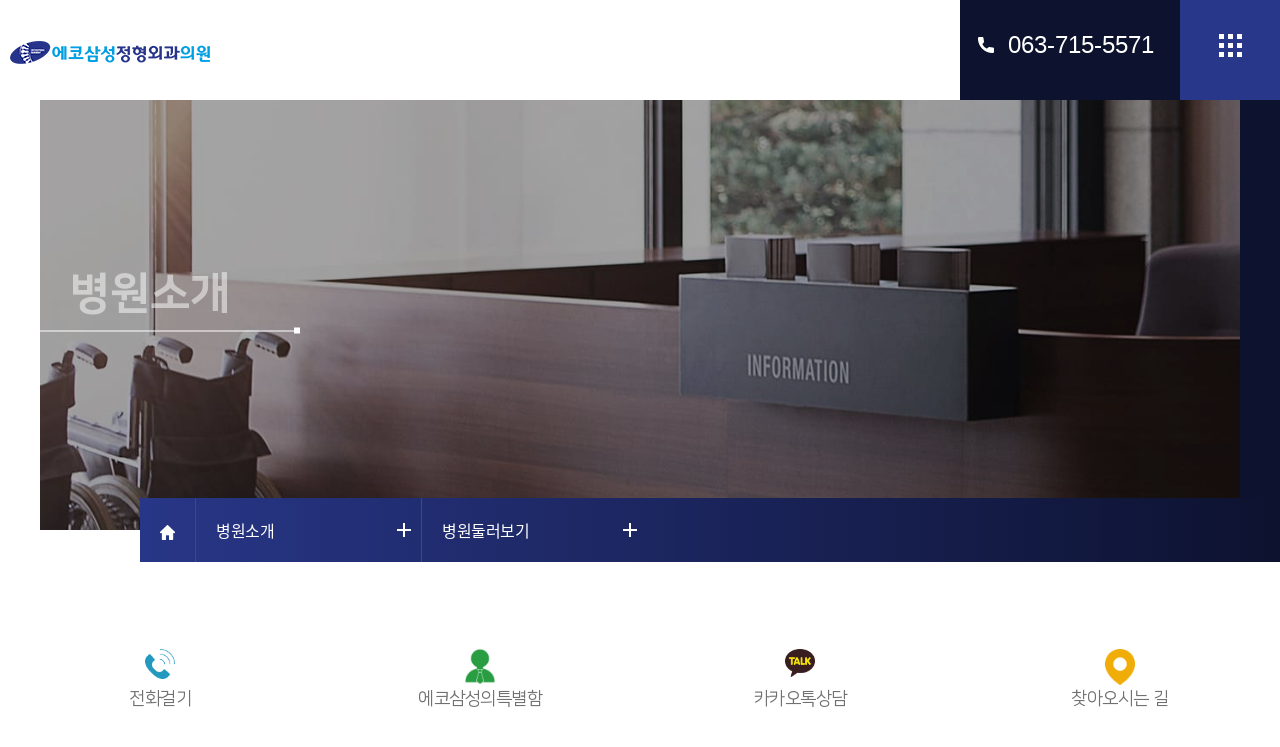

--- FILE ---
content_type: text/html; charset=UTF-8
request_url: https://www.ecosamsung.com/hospital_tour.php
body_size: 9457
content:
<!DOCTYPE html>
<html lang="ko">

<head>
  <title>병원소개 > 병원 둘러보기 - 전주 에코삼성정형외과의원</title>
  <meta name="title" content="병원소개 > 병원 둘러보기 - 전주 에코삼성정형외과의원">
  <meta property="og:title" content="병원소개 > 병원 둘러보기 - 전주 에코삼성정형외과의원">
  <meta charset="utf-8" />
<meta name="viewport" content="width=device-width" />
<link rel="preload" as="image" href="images/main/visual01.jpg" />
<link rel="stylesheet" href="_css/layout.css?v=2" />
<link rel="stylesheet" href="_css/aos.css" />
<script src="js/jquery-1.11.3.min.js" type="64870f3a763667ceb8bbc6c7-text/javascript"></script>
<script src="js/jquery-animate-css-rotate-scale.js" type="64870f3a763667ceb8bbc6c7-text/javascript"></script>
<script src="https://developers.kakao.com/sdk/js/kakao.min.js" type="64870f3a763667ceb8bbc6c7-text/javascript"></script>
<script type="64870f3a763667ceb8bbc6c7-text/javascript">
  Kakao.init('4cc7239c95d344d2d68a59a271e242cf');

  function startKakaoChat() {
    if (Kakao.isInitialized() && Kakao.Channel) {
      Kakao.Channel.chat({
        channelPublicId: '_xaHwEn'
      }).then(() => {
        // 채팅창 열림
      }).catch(() => {
        // 에러 발생
      });
    }
  }
  function startAnotherKakaoChat() {
  if (Kakao.isInitialized() && Kakao.Channel) {
    Kakao.Channel.chat({
      channelPublicId: '_qxexjGs' // 다른 채널 ID
    }).then(() => {
      // 채팅창 열림
    }).catch(() => {
      // 에러 발생
    });
  }
  }
</script>


<script src="js/common.js" type="64870f3a763667ceb8bbc6c7-text/javascript"></script>
<!-- <link rel="stylesheet" href="/_css/swiper.min.css" />
<script src="js/swiper.min.js"></script> -->
<script src="js/aos.js" type="64870f3a763667ceb8bbc6c7-text/javascript"></script>
<script src="js/lazysizes.min.js" async type="64870f3a763667ceb8bbc6c7-text/javascript"></script>
<!-- Google Tag Manager -->
<script type="64870f3a763667ceb8bbc6c7-text/javascript">(function(w,d,s,l,i){w[l]=w[l]||[];w[l].push({'gtm.start':
new Date().getTime(),event:'gtm.js'});var f=d.getElementsByTagName(s)[0],
j=d.createElement(s),dl=l!='dataLayer'?'&l='+l:'';j.async=true;j.src=
'https://www.googletagmanager.com/gtm.js?id='+i+dl;f.parentNode.insertBefore(j,f);
})(window,document,'script','dataLayer','GTM-MSGBBXM');</script>
<!-- End Google Tag Manager -->
<!-- Global site tag (gtag.js) - Google Analytics -->
<script async src="https://www.googletagmanager.com/gtag/js?id=G-H3Z3K70ND0" type="64870f3a763667ceb8bbc6c7-text/javascript"></script>
<script type="64870f3a763667ceb8bbc6c7-text/javascript">
  window.dataLayer = window.dataLayer || [];
  function gtag(){dataLayer.push(arguments);}
  gtag('js', new Date());

  gtag('config', 'G-H3Z3K70ND0');
</script>
<!-- Meta Pixel Code -->
<script type="64870f3a763667ceb8bbc6c7-text/javascript">
!function(f,b,e,v,n,t,s)
{if(f.fbq)return;n=f.fbq=function(){n.callMethod?
n.callMethod.apply(n,arguments):n.queue.push(arguments)};
if(!f._fbq)f._fbq=n;n.push=n;n.loaded=!0;n.version='2.0';
n.queue=[];t=b.createElement(e);t.async=!0;
t.src=v;s=b.getElementsByTagName(e)[0];
s.parentNode.insertBefore(t,s)}(window, document,'script',
'https://connect.facebook.net/en_US/fbevents.js');
fbq('init', '1276739023335928');
fbq('track', 'PageView');
</script>
<noscript><img height="1" width="1" style="display:none"
src="https://www.facebook.com/tr?id=1276739023335928&ev=PageView&noscript=1"
/></noscript>
<!-- End Meta Pixel Code -->

<script type="64870f3a763667ceb8bbc6c7-text/javascript" src="//wcs.naver.net/wcslog.js"></script>
<script type="64870f3a763667ceb8bbc6c7-text/javascript">
if(!wcs_add) var wcs_add = {};
wcs_add["wa"] = "bab34bfa58eb40";
if(window.wcs) {
  wcs_do();
}
</script>
<!-- Global site tag (gtag.js) - Google Analytics -->
<script async src="https://www.googletagmanager.com/gtag/js?id=UA-202656132-1" type="64870f3a763667ceb8bbc6c7-text/javascript"></script>
<script type="64870f3a763667ceb8bbc6c7-text/javascript">
  window.dataLayer = window.dataLayer || [];
  function gtag(){dataLayer.push(arguments);}
  gtag('js', new Date());

  gtag('config', 'UA-202656132-1');
</script>

<script type="64870f3a763667ceb8bbc6c7-text/javascript" charset="UTF-8" src="//t1.daumcdn.net/adfit/static/kp.js"></script>
<script type="64870f3a763667ceb8bbc6c7-text/javascript">
    kakaoPixel('6717843211571737577').pageView();
</script>
<!-- Global site tag (gtag.js) - Google Ads: 333422733 -->
<script async src="https://www.googletagmanager.com/gtag/js?id=AW-333422733" type="64870f3a763667ceb8bbc6c7-text/javascript"></script>
<script type="64870f3a763667ceb8bbc6c7-text/javascript">
  window.dataLayer = window.dataLayer || [];
  function gtag(){dataLayer.push(arguments);}
  gtag('js', new Date());

  gtag('config', 'AW-333422733');
</script>
<!-- Facebook Pixel Code -->
<script type="64870f3a763667ceb8bbc6c7-text/javascript">
  !function(f,b,e,v,n,t,s)
  {if(f.fbq)return;n=f.fbq=function(){n.callMethod?
  n.callMethod.apply(n,arguments):n.queue.push(arguments)};
  if(!f._fbq)f._fbq=n;n.push=n;n.loaded=!0;n.version='2.0';
  n.queue=[];t=b.createElement(e);t.async=!0;
  t.src=v;s=b.getElementsByTagName(e)[0];
  s.parentNode.insertBefore(t,s)}(window, document,'script',
  'https://connect.facebook.net/en_US/fbevents.js');
  fbq('init', '175656634559687');
  fbq('track', 'PageView');
  fbq('track', 'ViewContent');
</script>
<!-- End Facebook Pixel Code -->
<!-- 전환페이지 설정 -->
<script type="64870f3a763667ceb8bbc6c7-text/javascript" src="//wcs.naver.net/wcslog.js"></script> 
<script type="64870f3a763667ceb8bbc6c7-text/javascript">
function gtag_report_conversion(url) {
  var callback = function () {
    if (typeof(url) != 'undefined') {
      window.location = url;
    }
  };
  fbq('track', 'Contact');
  gtag('event', 'conversion', {
      'send_to': 'AW-333422733/v-dWCLadsOoCEI3B_p4B',
      'value': 10000.0,
      'currency': 'KRW',
      'event_callback': callback
  });
  var _nasa={};
  if(window.wcs) _nasa["cnv"] = wcs.cnv("4","10000");
  wcs_do(_nasa);
  return false;
}
</script>
<script type="64870f3a763667ceb8bbc6c7-text/javascript">
function gtag_report_conversion_m_call(url) {
  var callback = function () {
    if (typeof(url) != 'undefined') {
      window.location = url;
    }
  };
  fbq('track', 'Contact');
  gtag('event', 'conversion', {
      'send_to': 'AW-333422733/P5WmCIzT4-cDEI3B_p4B',
      'value': 15000.0,
      'currency': 'KRW',
      'event_callback': callback
  });
  return false;
}
</script>
<script type="64870f3a763667ceb8bbc6c7-text/javascript">
function gtag_report_conversion_m_map(url) {
  var callback = function () {
    if (typeof(url) != 'undefined') {
      window.location = url;
    }
  };
  fbq('track', 'FindLocation');
  gtag('event', 'conversion', {
      'send_to': 'AW-333422733/3AeBCO2_loAYEI3B_p4B',
      'value': 20000.0,
      'currency': 'KRW',
      'event_callback': callback
  });
  return false;
}
</script>
<script type="64870f3a763667ceb8bbc6c7-text/javascript">
function gtag_report_conversion_m_kakao(url) {
  var callback = function () {
    if (typeof(url) != 'undefined') {
      window.location = url;
    }
  };
  fbq('track', 'Contact');
  gtag('event', 'conversion', {
      'send_to': 'AW-333422733/3AeBCO2_loAYEI3B_p4B',
      'value': 20000.0,
      'currency': 'KRW',
      'event_callback': callback
  });
  return false;
}
</script>
<link rel="stylesheet" href="https://cdnjs.cloudflare.com/ajax/libs/Swiper/4.5.1/css/swiper.min.css">
<script src="https://cdnjs.cloudflare.com/ajax/libs/Swiper/4.5.1/js/swiper.min.js" type="64870f3a763667ceb8bbc6c7-text/javascript"></script>
<meta name="robots" content="index">
<!-- <script src="https://unpkg.com/aos@2.3.1/dist/aos.js"></script>
<link href="https://unpkg.com/aos@2.3.1/dist/aos.css" rel="stylesheet"> -->
<meta name="author" content="에코삼성정형외과의원">
<meta name="description" content="환자분의 통증에 귀 기울이고 성실한 진찰과 검사를 통해 정확하게 진단하여 치료하겠습니다. 잘 낫는 병원이 되도록 끊임없이 노력하겠습니다.">
<meta name="keyword" content="정형외과,전주 정형외과,송천동 정형외과,익산 정형외과,통증,도수치료,통증치료,마취통증,정형외과전문의,병원,허리 통증,손발 저림,외과 병원,어깨,어깨 통증,외과,도수 치료,물리 치료,정형 외과 병원,통증의학과,팔다리 저림,허리 치료,허리,거북목,허리 통증 치료,마취 통증 의학과,어깨 통증 치료,허리 전문 병원,발 저림 원인,도수 교정,어깨 근육 통증,요추 통증,통증 의원,척추클리닉,관절클리닉,운동치료,저림,외과 전문의,체외충격파,체외충격파치료">
<meta property="og:type" content="website">
<meta property="og:site_name" content="전주 에코삼성정형외과의원 | 이인규 대표원장">
<meta property="og:author" content="에코삼성정형외과의원">
<meta property="og:description" content="환자분의 통증에 귀 기울이고 성실한 진찰과 검사를 통해 정확하게 진단하여 치료하겠습니다. 잘 낫는 병원이 되도록 끊임없이 노력하겠습니다.">
<meta property="og:image" content="favicon/favicon-96x96.png">
<meta property="og:image:width" content="96">
<meta property="og:image:height" content="96">
<meta property="og:url" content="https://www.ecosamsung.com">
<meta property="og:keyword" content="정형외과,전주 정형외과,송천동 정형외과,익산 정형외과,통증,도수치료,통증치료,마취통증,정형외과전문의,병원,허리 통증,손발 저림,외과 병원,어깨,어깨 통증,외과,도수 치료,물리 치료,정형 외과 병원,통증의학과,팔다리 저림,허리 치료,허리,거북목,허리 통증 치료,마취 통증 의학과,어깨 통증 치료,허리 전문 병원,발 저림 원인,도수 교정,어깨 근육 통증,요추 통증,통증 의원,척추클리닉,관절클리닉,운동치료,저림,외과 전문의,체외충격파,체외충격파치료">
<link rel="canonical" href="https://www.ecosamsung.com">
<link rel="apple-touch-icon" sizes="57x57" href="favicon/apple-icon-57x57.png">
<link rel="apple-touch-icon" sizes="60x60" href="favicon/apple-icon-60x60.png">
<link rel="apple-touch-icon" sizes="72x72" href="favicon/apple-icon-72x72.png">
<link rel="apple-touch-icon" sizes="76x76" href="favicon/apple-icon-76x76.png">
<link rel="apple-touch-icon" sizes="114x114" href="favicon/apple-icon-114x114.png">
<link rel="apple-touch-icon" sizes="120x120" href="favicon/apple-icon-120x120.png">
<link rel="apple-touch-icon" sizes="144x144" href="favicon/apple-icon-144x144.png">
<link rel="apple-touch-icon" sizes="152x152" href="favicon/apple-icon-152x152.png">
<link rel="apple-touch-icon" sizes="180x180" href="favicon/apple-icon-180x180.png">
<link rel="shortcut icon" href="favicon/favicon-96x96.png">
<meta name="theme-color" content="#26348b">
<meta name="apple-mobile-web-app-capable" content="yes">
<meta name="apple-mobile-web-app-status-bar-style" content="#26348b">
<meta name="apple-mobile-web-app-title" content="에코삼성정형외과의원">
<link rel="icon" type="image/png" sizes="192x192"  href="favicon/android-icon-192x192.png">
<link rel="icon" type="image/png" sizes="32x32" href="favicon/favicon-32x32.png">
<link rel="icon" type="image/png" sizes="96x96" href="favicon/favicon-96x96.png">
<link rel="icon" type="image/png" sizes="16x16" href="favicon/favicon-16x16.png">
<link rel="manifest" href="favicon/manifest.json">
<meta name="msapplication-TileColor" content="#26348b">
<meta name="msapplication-TileImage" content="favicon/ms-icon-144x144.png">  <!-- s: 현재페이지에만 적용할 특정 스크립트 추가영역 -->
  <link rel="stylesheet" href="_css/sub.css?v=1013" />
  <!-- e: 현재페이지에만 적용할 특정 스크립트 추가영역 -->
</head>

<body>

  <div id="A_Wrap">
    <div id="A_Header">
      <div class="pc_menu header_wrap clear">
	<h1 class="pc_logo logo">
		<a href="./index.php">
			<img class="lazyload" data-src="images/common/logo.png" alt="" />
			에코삼성정형외과의원
		</a>
	</h1>
	<h1 class="m_logo logo">
		<a href="./index.php">
			<img class="lazyload" data-src="images/common/m_logo.png" alt="" />
			에코삼성정형외과의원
		</a>
	</h1>
	<nav>
		<ul class="depth01">
			<li>
				<a href="javascript:;">병원소개</a>
				<ul class="depth02">
					<li><a href="medical_staff.php">의료진소개</a></li>
					<li><a href="medical_equipment.php">의료장비</a></li>
					<li><a href="eco_special.php">에코삼성의 특별함</a></li>
					<li><a href="hospital_tour.php">병원둘러보기</a></li>
					<li><a href="location_time.php">위치 및 진료시간</a></li>
					<li><a href="cooperation_hospital.php">협력병원 및 단체</a></li>
				</ul>
			</li>
			<li>
				<a href="javascript:;">관절클리닉</a>
				<ul class="depth02 ">
					<li><a href="knee01.php">무릎</a>
						<ul class="depth03">
							<li><a href="knee01.php">퇴행성 관절염</a></li>
							<li><a href="knee02.php">베이커 낭종</a></li>
							<li><a href="knee03.php">슬개건염</a></li>
							<li><a href="knee04.php">연골 연화증</a></li>
							<li><a href="knee05.php">반월상 연골판 손상</a></li>
							<li><a href="knee06.php">전방 인대 손상</a></li>
							<li><a href="knee07.php">내측/외측 측부 인대 손상</a></li>
						</ul>
					</li>
					<li><a href="shoulder01.php">어깨</a>
						<ul class="depth03">
							<li><a href="shoulder01.php">오십견</a></li>
							<li><a href="shoulder02.php">충돌증후군</a></li>
							<li><a href="shoulder03.php">석회성건염</a></li>
							<li><a href="shoulder04.php">회전근개증후군</a></li>
							<li><a href="shoulder05.php">관절 와순 파열</a></li>
						</ul>
					</li>
					<li><a href="elbow01.php">팔꿈치</a>
						<ul class="depth03">
							<li><a href="elbow01.php">주관 증후군</a></li>
							<li><a href="elbow02.php">테니스 엘보 / 골프 엘보</a></li>
							<li><a href="elbow03.php">팔꿈치 관절염</a></li>
							<li><a href="elbow04.php">근피 신경 포착 증후군</a></li>
						</ul>
					</li>
					<li><a href="hands01.php">손</a>
						<ul class="depth03 clear">
							<li><a href="hands01.php">건초염</a></li>
							<li><a href="hands02.php">방아쇠 수지</a></li>
							<li><a href="hands03.php">손목 터널 증후군</a></li>
							<li><a href="hands04.php">삼각 섬유 연골 파열</a></li>
							<li><a href="hands05.php">결절종</a></li>
							<li><a href="hands06.php">듀피트렌 구축</a></li>
						</ul>
					</li>
					<li><a href="foot01.php">발</a>
						<ul class="depth03 ">
							<li><a href="foot01.php">발목인대손상 / 염좌</a></li>
							<li><a href="foot02.php">족저 근막염</a></li>
							<li><a href="foot03.php">아킬레스 건염</a></li>
							<li><a href="foot04.php">평발</a></li>
							<li><a href="foot05.php">무지외반증</a></li>
							<li><a href="foot06.php">지간 신경종</a></li>
							<li><a href="foot07.php">통풍</a></li>
							<li><a href="foot08.php">내성 발톱</a></li>
						</ul>
					</li>
					<li><a href="hip01.php">엉덩이</a>
						<ul class="depth03 ">
							<li><a href="hip01.php">대전자 점액낭염</a></li>
							<li><a href="hip02.php">일과성 활액막염(골반 통증)</a></li>
							<li><a href="hip03.php">발음성 고관절</a></li>
							<li><a href="hip04.php">이상근 증후군</a></li>
						</ul>
					</li>
				</ul>
			</li>
			<li>
				<a href="javascript:;">척추클리닉</a>
				<ul class="depth02 ">
					<li><a href="neck01.php">목</a>
						<ul class="depth03 ">
							<li><a href="neck01.php">목 디스크</a></li>
							<li><a href="neck02.php">경추관 협착증</a></li>
							<li><a href="neck03.php">신경 포착 증후군</a></li>
							<li><a href="neck04.php">목/어깨 근막통증 증후군</a></li>
						</ul>
					</li>
					<li><a href="waist01.php">허리</a>
						<ul class="depth03 clear">
							<li><a href="waist01.php">허리 디스크</a></li>
							<li><a href="waist02.php">요추관 협착증</a></li>
							<li><a href="waist03.php">척추 압박 골절</a></li>
							<li><a href="waist04.php">강직성 척추염</a></li>
							<li><a href="waist05.php">척추 측만증</a></li>
							<li><a href="waist06.php">척추전방전위증/척추분리증</a></li>
						</ul>
					</li>
				</ul>
			</li>
			<li>
				<a href="javascript:;">검사안내</a>
				<ul class="depth02 ">
					<li><a href="x_ray.php">X-ray</a></li>
					<li><a href="ct.php">CT</a></li>
					<li><a href="ultrasound.php">초음파 검사</a></li>
					<li><a href="nerve.php">신경 초음파 검사</a></li>
					<li><a href="ambulatory.php">미세 관절 내시경</a></li>
					<li><a href="arthrography.php">관절조영술</a></li>
				</ul>
			</li>
			<li>
				<a href="javascript:;">비수술치료</a>
				<ul class="depth02 ">
					<li><a href="nerve_dissection.php">신경박리술</a></li>
					<li><a href="c_arm.php">C-arm 신경차단술</a></li>
					<li><a href="microarticular.php">미세 관절 내시경 시술</a></li>
					<li><a href="ultrasound_therapy.php">초음파주사치료</a></li>
					<li><a href="anapdrn.php">DNA 인대증식치료</a></li>
					<li><a href="prolo.php">프롤로주사치료</a></li>
					<li><a href="shock_wave.php">체외충격파 치료</a></li>
				</ul>
			</li>
			<li>
				<a href="javascript:;">수술치료</a>
				<ul class="depth02 ">
					<li><a href="neuroplasty.php">신경성형술</a></li>
					<li><a href="dilatation.php">풍선확장술</a></li>
					<li><a href="decompression.php">수핵감압술</a></li>
					<li><a href="fracture.php">골절수술</a></li>
					<li><a href="arthroscopy.php">관절경수술</a></li>
					<li><a href="artificial_joint.php">인공관절(무릎)</a></li>
				</ul>
			</li>
			<li>
				<a href="javascript:;">쁘띠·피부·리프팅</a>
				<ul class="depth02 ">
					<li><a href="clinicskin.php">이벤트</a></li>
					<li><a href="clinicskin_pro.php">젠틀맥스 프로 플러스</a></li>
					<li><a href="clinicskin_vrf.php">모공/흉터</a></li>
					<li><a href="clinicskinabout.php">별관 소개</a></li>
					<li><a href="clinicskininfo.php">환자와의 약속</a></li>
				</ul>
			</li>
			<li>
				<a href="javascript:;">언론보도</a>
				<ul class="depth02 ">
					<li><a href="notice.php">공지사항</a></li>
					<li><a href="press_release.php">언론보도</a></li>
				</ul>
			</li>
			<!-- 
			<li>
				<a href="javascript:;">입·퇴원안내</a>
				<ul class="depth02 ">
					<li><a href="online.php">온라인 진료 예약</a></li>
					<li><a href="medical_records.php">의료기록 열람 및 사본발급</a></li>
					
					<li><a href="inspection.php">도수 치료 예약</a></li>
					
					<li><a href="guidance.php">입·퇴원안내</a></li>
				</ul>
			</li> -->
		</ul>
	</nav>
	<a onclick="if (!window.__cfRLUnblockHandlers) return false; return gtag_report_conversion('tel:063-715-5571');" href="tel:063-715-5571" class="call" data-cf-modified-64870f3a763667ceb8bbc6c7-="">063-715-5571</a>
	<div class="ham">
		<img src="images/common/menu.png" alt="" class="ham_01">
		<img src="images/common/ham_.png" alt="" class="ham_">
	</div>
</div>

<ul class="menubar">
	<img src="images/common/menu.png" alt="">
</ul>
<div class="m_menu">
	<div class="gnb_wrap">
		<a href="index.php"><img src="images/common/m_logo.png" /></a>
		<ul class="depth01">
			<li>
				<p class="gnb_tit">병원소개</p>
				<ul class="depth02">
					<li><a href="medical_staff.php">의료진소개</a></li>
					<li><a href="medical_equipment.php">의료장비</a></li>
					<li><a href="eco_special.php">에코삼성의 특별함</a></li>
					<li><a href="hospital_tour.php">병원둘러보기</a></li>
					<li><a href="location_time.php">위치 및 진료시간</a></li>
					<li><a href="cooperation_hospital.php">협력병원 및 단체</a></li>
				</ul>
			</li>
			<li>
				<p class="gnb_tit">관절클리닉</p>
				<ul class="depth02 ">
					<li><a href="knee01.php">무릎</a></li>
					<li><a href="shoulder01.php">어깨</a></li>
					<li><a href="elbow01.php">팔꿈치</a></li>
					<li><a href="hands01.php">손</a></li>
					<li><a href="foot01.php">발</a></li>
					<li><a href="hip01.php">엉덩이</a></li>
				</ul>
			</li>
			<li>
				<p class="gnb_tit">척추클리닉</p>
				<ul class="depth02 ">
					<li><a href="neck01.php">목</a></li>
					<li><a href="waist01.php">허리</a></li>
				</ul>
			</li>
			<li>
				<p class="gnb_tit">검사안내</p>
				<ul class="depth02 ">
					<li><a href="x_ray.php">X-ray</a></li>
					<li><a href="ct.php">CT</a></li>
					<li><a href="ultrasound.php">초음파 검사</a></li>
					<li><a href="nerve.php">신경 초음파 검사</a></li>
					<li><a href="ambulatory.php">미세 관절 내시경</a></li>
					<li><a href="arthrography.php">관절조영술</a></li>
				</ul>
			</li>
			<li>
				<p class="gnb_tit">비수술치료</p>
				<ul class="depth02 ">
					<li><a href="nerve_dissection.php">신경박리술</a></li>
					<li><a href="c_arm.php">C-arm 신경차단술</a></li>
					<li><a href="microarticular.php">미세 관절 내시경 시술</a></li>
					<li><a href="ultrasound_therapy.php">초음파주사치료</a></li>
					<li><a href="anapdrn.php">DNA 인대증식치료</a></li>
					<li><a href="prolo.php">프롤로주사치료</a></li><!-- 
					<li><a href="neuroplasty.php">신경성형술</a></li>
					<li><a href="dilatation.php">풍선확장술</a></li>
					<li><a href="decompression.php">수핵감압술</a></li> -->
					<li><a href="shock_wave.php">체외충격파 치료</a></li>
				</ul>
			</li>
			<li>
				<p class="gnb_tit">수술치료</p>
				<ul class="depth02 ">
					<li><a href="neuroplasty.php">신경성형술</a></li>
					<li><a href="dilatation.php">풍선확장술</a></li>
					<li><a href="decompression.php">수핵감압술</a></li>
					<li><a href="fracture.php">골절수술</a></li>
					<li><a href="arthroscopy.php">관절경수술</a></li>
					<li><a href="artificial_joint.php">인공관절(무릎)</a></li>
				</ul>
			</li>
			<li>
				<p class="gnb_tit">쁘띠·피부·리프팅</p>
				<ul class="depth02 ">
					<li><a href="clinicskin.php">이벤트</a></li>
					<li><a href="clinicskin_pro.php">젠틀맥스 프로 플러스</a></li>
					<li><a href="clinicskin_vrf.php">모공/흉터</a></li>
					<li><a href="clinicskinabout.php">별관 소개</a></li>
					<li><a href="clinicskininfo.php">환자와의 약속</a></li>
				</ul>
			</li>
			<li>
				<p class="gnb_tit">언론보도</p>
				<ul class="depth02 ">
					<li><a href="notice.php">공지사항</a></li>
					<li><a href="press_release.php">언론보도</a></li>
				</ul>
			</li>
<!-- 			<li>
				<p class="gnb_tit">상담 및 예약</p>
				<ul class="depth02 ">
					<li><a href="online.php">온라인 진료 예약</a></li> 
					<li><a href="inspection.php">도수 치료 예약</a></li>
					<li><a href="guidance.php">입·퇴원안내</a></li> 
					<li><a href="medical_records.php">의료기록 열람/사본발급</a></li>
				</ul>
			</li> -->
		</ul>
	</div>

</div>



<div class="all_menu">
	<div class="inner">
		<section>
			<div class="left">
				<h2>병원소개</h2>
			</div>
			<div class="right">
				<ul class="depth02 clear">
					<li><a href="medical_staff.php">의료진소개</a></li>
					<li><a href="medical_equipment.php">의료장비</a></li>
					<li><a href="eco_special.php">에코삼성의 특별함</a></li>
					<li><a href="hospital_tour.php">병원둘러보기</a></li>
					<li><a href="location_time.php">위치 및 진료시간</a></li> 
					<li><a href="cooperation_hospital.php">협력병원 및 단체</a></li>
				</ul>
			</div>
		</section>
		<section class="depth_plus">
			<div class="left">
				<h2>관절클리닉</h2>
			</div>
			<div class="right">
				<ul class="depth02">
					<li>
						<h3>무릎</h3>
						<ul class="depth03 clear">
							<li><a href="knee01.php">퇴행성 관절염</a></li>
							<li><a href="knee02.php">베이커 낭종</a></li>
							<li><a href="knee03.php">슬개건염</a></li>
							<li><a href="knee04.php">연골 연화증</a></li>
							<li><a href="knee05.php">반월상 연골판 손상</a></li>
							<li><a href="knee06.php">전방 인대 손상</a></li>
							<li><a href="knee07.php">내측/외측 측부 인대 손상</a></li>
						</ul>
					</li>
					<li>
						<h3>어깨</h3>
						<ul class="depth03 clear">
							<li><a href="shoulder01.php">오십견</a></li>
							<li><a href="shoulder02.php">충돌증후군</a></li>
							<li><a href="shoulder03.php">석회성건염</a></li>
							<li><a href="shoulder04.php">회전근개증후군</a></li>
							<li><a href="shoulder05.php">관절 와순 파열</a></li>
						</ul>
					</li>
					<li>
						<h3>팔꿈치</h3>
						<ul class="depth03 clear">
							<li><a href="elbow01.php">주관 증후군</a></li>
							<li><a href="elbow02.php">테니스 엘보 / 골프 엘보</a></li>
							<li><a href="elbow03.php">팔꿈치 관절염</a></li>
							<li><a href="elbow04.php">근피 신경 포착 증후군</a></li>
						</ul>
					</li>
					<li>
						<h3>손</h3>
						<ul class="depth03 clear">
							<li><a href="hands01.php">건초염</a></li>
							<li><a href="hands02.php">방아쇠 수지</a></li>
							<li><a href="hands03.php">손목 터널 증후군</a></li>
							<li><a href="hands04.php">삼각 섬유 연골 파열</a></li>
							<li><a href="hands05.php">결절종</a></li>
							<li><a href="hands06.php">듀피트렌 구축</a></li>
						</ul>
					</li>
					<li>
						<h3>발</h3>
						<ul class="depth03 clear">
							<li><a href="foot01.php">발목인대손상 / 염좌</a></li>
							<li><a href="foot02.php">족저 근막염</a></li>
							<li><a href="foot03.php">아킬레스 건염</a></li>
							<li><a href="foot04.php">평발</a></li>
							<li><a href="foot05.php">무지외반증</a></li>
							<li><a href="foot06.php">지간 신경종</a></li>
							<li><a href="foot07.php">통풍</a></li>
							<li><a href="foot08.php">내성 발톱</a></li>
						</ul>
					</li>
					<li>
						<h3>엉덩이</h3>
						<ul class="depth03 clear">
							<li><a href="hip01.php">대전자 점액낭염</a></li>
							<li><a href="hip02.php">일과성 활액막염(골반 통증)</a></li>
							<li><a href="hip03.php">발음성 고관절</a></li>
							<li><a href="hip04.php">이상근 증후군</a></li>
						</ul>
					</li>
				</ul>
			</div>
		</section>
		<section  class="depth_plus">
			<div class="left">
				<h2>척추클리닉</h2>
			</div>
			<div class="right">
				<ul class="depth02">
					<li>
						<h3>목</h3>
						<ul class="depth03 clear">
							<li><a href="neck01.php">목 디스크</a></li>
							<li><a href="neck02.php">경추관 협착증</a></li>
							<li><a href="neck03.php">신경 포착 증후군</a></li>
							<li><a href="neck04.php">목/어깨 근막통증 증후군</a></li>
						</ul>
					</li>
					<li>
						<h3>허리</h3>
						<ul class="depth03 clear">
							<li><a href="waist01.php">허리 디스크</a></li>
							<li><a href="waist02.php">요추관 협착증</a></li>
							<li><a href="waist03.php">척추 압박 골절</a></li>
							<li><a href="waist04.php">강직성 척추염</a></li>
							<li><a href="waist05.php">척추 측만증</a></li>
							<li><a href="waist06.php">척추전방전위증/척추분리증</a></li>
						</ul>
					</li>
				</ul>
			</div>
		</section>
		<section>
			<div class="left">
				<h2>검사안내</h2>
			</div>
			<div class="right">
				<ul class="depth02 clear">
					<li><a href="x_ray.php">X-ray</a></li>
					<li><a href="ct.php">CT</a></li>
					<li><a href="ultrasound.php">초음파 검사</a></li>
					<li><a href="nerve.php">신경 초음파 검사</a></li>
					<li><a href="ambulatory.php">미세 관절 내시경</a></li>
					<li><a href="arthrography.php">관절조영술</a></li>
				</ul>
			</div>
		</section>
		<section>
			<div class="left">
				<h2>비수술치료</h2>
			</div>
			<div class="right">
				<ul class="depth02 clear">
					<li><a href="nerve_dissection.php">신경박리술</a></li>
					<li><a href="c_arm.php">C-arm 신경차단술</a></li>
					<li><a href="microarticular.php">미세 관절 내시경 시술</a></li>
					<li><a href="ultrasound_therapy.php">초음파주사치료</a></li>
					<li><a href="anapdrn.php">DNA 인대증식치료</a></li>
					<li><a href="prolo.php">프롤로주사치료</a></li><!-- 
					<li><a href="neuroplasty.php">신경성형술</a></li>
					<li><a href="dilatation.php">풍선확장술</a></li>
					<li><a href="decompression.php">수핵감압술</a></li> -->
					<li><a href="shock_wave.php">체외충격파 치료</a></li>
				</ul>
			</div>
		</section>
		<section>
			<div class="left">
				<h2>수술치료</h2>
			</div>
			<div class="right">
				<ul class="depth02 clear">
					<li><a href="neuroplasty.php">신경성형술</a></li>
					<li><a href="dilatation.php">풍선확장술</a></li>
					<li><a href="decompression.php">수핵감압술</a></li>
					<li><a href="fracture.php">골절수술</a></li>
					<li><a href="arthroscopy.php">관절경수술</a></li>
					<li><a href="artificial_joint.php">인공관절(무릎)</a></li>
				</ul>
			</div>
		</section>
		<section>
			<div class="left">
				<h2>쁘띠·피부·리프팅</h2>
			</div>
			<div class="right">
				<ul class="depth02 clear">
					<li><a href="clinicskin.php">이벤트</a></li>
					<li><a href="clinicskin_pro.php">젠틀맥스 프로 플러스</a></li>
					<li><a href="clinicskin_vrf.php">모공/흉터</a></li>
					<li><a href="clinicskinabout.php">별관 소개</a></li>
					<li><a href="clinicskininfo.php">환자와의 약속</a></li>
				</ul>
			</div>
		</section>
		<section>
			<div class="left">
				<h2>언론보도</h2>
			</div>
			<div class="right">
				<ul class="depth02 clear">
					<li><a href="notice.php">공지사항</a></li>
					<li><a href="press_release.php">언론보도</a></li>
				</ul>
			</div>
		</section>
<!-- 		<section>
			<div class="left">
				<h2>상담 및 예약</h2>
			</div>
			<div class="right">
				<ul class="depth02 clear">
					<li><a href="online.php">온라인 진료 예약</a></li>  
					<li><a href="inspection.php">도수 치료 예약</a></li>
					<li><a href="guidance.php">입·퇴원안내</a></li> 
					<li><a href="medical_records.php">의료기록 열람/사본발급</a></li>
				</ul>
			</div>
		</section> -->
	</div>
</div>
<script type="64870f3a763667ceb8bbc6c7-text/javascript">
$(".pc_menu .depth01 > li").mouseover(function() {
	$(this).children(".depth02").addClass("on");
	$(this).children(".pc_menu .depth01 > li > a").addClass("on");
});
$(".pc_menu .depth01 > li").mouseleave(function() {
	$(this).children(".depth02").removeClass("on");
	$(this).children(".pc_menu .depth01 > li > a").removeClass("on");
});
$(".pc_menu .depth02 > li").mouseover(function() {
	$(this).children(".depth03").addClass("on");
});
$(".pc_menu .depth02 > li").mouseleave(function() {
	$(this).children(".depth03").removeClass("on");
});
</script>
<script type="64870f3a763667ceb8bbc6c7-text/javascript">

	$(".ham_01").click(function() {
		$(".all_menu").slideDown(400);
			$(this).css("display","none");
			$(".ham_").css("display","inline-block");
			$("body").css("overflow","hidden");
			$(".header_wrap nav").css("opacity","0");
	});

		$(".ham_").click(function() {
			$(".all_menu").slideUp(400);
			$(this).css("display","none");
			$(".ham_01").css("display","inline-block");
			$("body").css("overflow","auto");
			$(".header_wrap nav").css("opacity","1");
		});

		$(".all_menu section").mouseover(function() {
			$(this).children(".left").addClass("on");
		});

		$(".all_menu section").mouseleave(function() {
			$(this).children(".left").removeClass("on");
		});

</script>
<script type="64870f3a763667ceb8bbc6c7-text/javascript">
	/* kakao participation */
	$(".call").click(function() {
		kakaoPixel('6717843211571737577').participation('Consulting');
	});
</script>
<script type="64870f3a763667ceb8bbc6c7-text/javascript">

	// $(".pc_menu .depth01 > li").mouseover(function() {
	// 	$('.pc_menu .depth02').stop().slideUp(200);
	// 	$(this).children(".depth02").stop().slideDown(400);
	// 	$(this).children(".pc_menu .depth01 > li > a").addClass("on");
	// });
	// $(".pc_menu .depth02").mouseleave(function() {
	// 	$(this).stop().slideUp(200);
	// 	$(this).siblings(".pc_menu .depth01 > li > a").removeClass("on");
	// });
	//
	// $("#A_Header").mouseleave(function() {
	// 	$(".header_wrap .depth02").stop().slideUp(400);
	// });
	// $(".pc_menu .depth01 > li").mouseleave(function() {
	// 	$(this).children(".pc_menu .depth01 > li > a").removeClass("on");
	// });
	//
	// $(".pc_menu .depth02").mouseover(function() {
	// 	$(this).siblings(".pc_menu .depth01 > li > a").addClass("on");
	// });
</script>

    </div>
    <div id="A_Container_Wrap">
      <!-- s: visual  -->
      <div id="subvisual">
          <div class="img_box">
  <img src="images/sub/sub_visual01.jpg" alt="" />
  <div class="inner">
    <div class="tx_box" data-aos="fade-in">
      <h2>병원소개</h2>
      <p class="cont"></p>
    </div>
  </div>
</div>
<div id="arrow" class="demo">
  <p>Scroll</p>
  <div class="line">
    <span></span>
  </div>
</div>
<div class="line_se">
  <div class="line_box">
    <span></span>
  </div>
</div>
      </div>
      <!-- e: visual  -->
      <!-- sub_nav01 -->
      <div class="sub_nav clear">
<div class="home">
  <a href="index.php"><img src="images/sub/home.png" alt=""></a>
</div>
<div class="depth01">
  <div class="top">
    <p></p>
    <img src="images/sub/plus.png" alt="" class="plus">
  </div>
  <ul class="depth01_list inner_list">
    <li><a href="medical_staff.php">병원소개</a></li>
    <li><a href="knee01.php">관절클리닉</a></li>
    <li><a href="neck01.php">척추클리닉</a></li>
    <li><a href="x_ray.php">검사안내</a></li>
    <li><a href="nerve_dissection.php">비수술치료</a></li>
    <li><a href="fracture.php">수술치료</a></li>
    <li><a href="clinicskin.php">쁘띠·피부·리프팅</a></li>

    <!-- 
    <li><a href="online.php">상담 및 예약</a></li> -->
  </ul>
</div>
  <div class="depth02">
    <div class="top">
      <p></p>
      <img src="images/sub/plus.png" alt="" class="plus">
    </div>
    <ul class="depth02_list inner_list">
      <li><a href="medical_staff.php">의료진소개</a></li>
      <li><a href="medical_equipment.php">의료장비</a></li>
      <li><a href="eco_special.php">에코삼성의특별함</a></li>
      <li><a href="hospital_tour.php">병원둘러보기</a></li>
      <li><a href="location_time.php">위치 및 진료시간</a></li>
      <li><a href="cooperation_hospital.php">협력병원단체</a></li>
    </ul>
  </div>
</div>

<script type="64870f3a763667ceb8bbc6c7-text/javascript">
  $(".sub_nav .depth01").click(function() {
    $(".sub_nav .depth01_list").slideToggle();
  });

  $(".sub_nav .depth02").click(function() {
    $(".sub_nav .depth02_list").slideToggle();
  });
</script>
      <!-- sub_nav01 -->


      <section class="sub_section ht01">
        <div class="inner">
          <div class="sub_title">
            <h2>병원 둘러보기</h2>
            <p>Hospital Tour</p>
          </div>
          <ul class="ht_tour_list clear">
            <li><a href="#all">전체</a></li>
            <li><a href="#s2f">별관-2층[도수운동치료]</a></li>
            <li><a href="#2f">본관-2층[접수,진료]</a></li>
            <li><a href="#4f">본관-4층[CT,수술실,입원실]</a></li>
            <!-- <li><a href="#b1f">B1F</a></li> -->
          </ul>
          <article class="tour_content" id="all">
            <div class="swiper-container tour_sw01 mySwiper2">
              <div class="swiper-wrapper">
                <div class="swiper-slide">
                  <div class="img_wrap">
                    <img src="images/sub/ht01.jpg" />
                  </div>
                </div>
                <div class="swiper-slide">
                  <div class="img_wrap">
                    <img src="images/sub/ht10.jpg" />
                  </div>
                </div>
                <div class="swiper-slide">
                  <div class="img_wrap">
                    <img src="images/sub/ht201.jpg" />
                  </div>
                </div>
                <div class="swiper-slide">
                  <div class="img_wrap">
                    <img src="images/sub/ht07.jpg" />
                  </div>
                </div>
                <div class="swiper-slide">
                  <div class="img_wrap">
                    <img src="images/sub/ht08.jpg" />
                  </div>
                </div>
                <div class="swiper-slide">
                  <div class="img_wrap">
                    <img src="images/sub/ht16.jpg" />
                  </div>
                </div>
                <div class="swiper-slide">
                  <div class="img_wrap">
                    <img src="images/sub/ht401.jpg" />
                  </div>
                </div>
                <div class="swiper-slide">
                  <div class="img_wrap">
                    <img src="images/sub/ht02.jpg" />
                  </div>
                </div>
                <div class="swiper-slide">
                  <div class="img_wrap">
                    <img src="images/sub/ht03.jpg" />
                  </div>
                </div>
                <div class="swiper-slide">
                  <div class="img_wrap">
                    <img src="images/sub/ht04.jpg" />
                  </div>
                </div>
                <div class="swiper-slide">
                  <div class="img_wrap">
                    <img src="images/sub/ht05.jpg" />
                  </div>
                </div>
                <div class="swiper-slide">
                  <div class="img_wrap">
                    <img src="images/sub/ht06.jpg" />
                  </div>
                </div>
                <div class="swiper-slide">
                  <div class="img_wrap">
                    <img src="images/sub/ht09.jpg" />
                  </div>
                </div>
                <div class="swiper-slide">
                  <div class="img_wrap">
                    <img src="images/sub/ht11.jpg" />
                  </div>
                </div>
                <div class="swiper-slide">
                  <div class="img_wrap">
                    <img src="images/sub/ht12.jpg" />
                  </div>
                </div>
              </div>
              <div class="swiper-button-next"></div>
              <div class="swiper-button-prev"></div>
            </div>
            <div thumbsSlider="" class="swiper-container tour_sw02 mySwiper">
              <div class="swiper-wrapper">
                <div class="swiper-slide">
                  <div class="img_box">
                    <img src="images/sub/ht01.jpg" />
                  </div>
                  <p>별관-복도</p>
                </div>
                <div class="swiper-slide">
                  <div class="img_box">
                    <img src="images/sub/ht10.jpg" />
                  </div>
                  <p>별관-운동치료실</p>
                </div>
                <div class="swiper-slide">
                  <div class="img_box">
                    <img src="images/sub/ht201.jpg" />
                  </div>
                  <p>별관-환자대기실</p>
                </div>
                <div class="swiper-slide">
                  <div class="img_box">
                    <img src="images/sub/ht07.jpg" />
                  </div>
                  <p>별관-아쿠아베드</p>
                </div>
                <div class="swiper-slide">
                  <div class="img_box">
                    <img src="images/sub/ht08.jpg" />
                  </div>
                  <p>별관-물리치료실</p>
                </div>
                <div class="swiper-slide">
                  <div class="img_box">
                    <img src="images/sub/ht16.jpg" />
                  </div>
                  <p>CT실</p>
                </div>
                <div class="swiper-slide">
                  <div class="img_box">
                    <img src="images/sub/ht401.jpg" />
                  </div>
                  <p>1인 입원실</p>
                </div>
                <div class="swiper-slide">
                  <div class="img_box">
                    <img src="images/sub/ht02.jpg" />
                  </div>
                  <p>1진료실</p>
                </div>
                <div class="swiper-slide">
                  <div class="img_box">
                    <img src="images/sub/ht03.jpg" />
                  </div>
                  <p>초음파검사실</p>
                </div>
                <div class="swiper-slide">
                  <div class="img_box">
                    <img src="images/sub/ht04.jpg" />
                  </div>
                  <p>C-arm실</p>
                </div>
                <div class="swiper-slide">
                  <div class="img_box">
                    <img src="images/sub/ht05.jpg" />
                  </div>
                  <p>체외충격파실</p>
                </div>
                <div class="swiper-slide">
                  <div class="img_box">
                    <img src="images/sub/ht06.jpg" />
                  </div>
                  <p>X-ray실</p>
                </div>
                <div class="swiper-slide">
                  <div class="img_box">
                    <img src="images/sub/ht09.jpg" />
                  </div>
                  <p>진료대기실</p>
                </div>
                <div class="swiper-slide">
                  <div class="img_box">
                    <img src="images/sub/ht11.jpg" />
                  </div>
                  <p>병원내부</p>
                </div>
                <div class="swiper-slide">
                  <div class="img_box">
                    <img src="images/sub/ht12.jpg" />
                  </div>
                  <p>병원내부</p>
                </div>
              </div>
            </div>
          </article>
          <article class="tour_content" id="4f">
            <div class="swiper-container tour_sw01 mySwiper03">
              <div class="swiper-wrapper">
                <div class="swiper-slide">
                  <div class="img_wrap">
                    <img src="images/sub/ht401.jpg" />
                  </div>
                </div>
                <div class="swiper-slide">
                  <div class="img_wrap">
                    <img src="images/sub/ht16.jpg" />
                  </div>
                </div>
                <div class="swiper-slide">
                  <div class="img_wrap">
                    <img src="images/sub/ht402.jpg" />
                  </div>
                </div>
                <div class="swiper-slide">
                  <div class="img_wrap">
                    <img src="images/sub/ht403.jpg" />
                  </div>
                </div>
              </div>
              <div class="swiper-button-next"></div>
              <div class="swiper-button-prev"></div>
            </div>
            <div thumbsSlider="" class="swiper-container tour_sw02 mySwiper04">
              <div class="swiper-wrapper">
                <div class="swiper-slide">
                  <div class="img_box">
                    <img src="images/sub/ht401.jpg" />
                  </div>
                  <p>1인 입원실</p>
                </div>
                <div class="swiper-slide">
                  <div class="img_box">
                    <img src="images/sub/ht16.jpg" />
                  </div>
                  <p>CT실</p>
                </div>
                <div class="swiper-slide">
                  <div class="img_box">
                    <img src="images/sub/ht402.jpg" />
                  </div>
                  <p>수술실</p>
                </div>
                <div class="swiper-slide">
                  <div class="img_box">
                    <img src="images/sub/ht403.jpg" />
                  </div>
                  <p>입원실 안내데스크</p>
                </div>
              </div>
            </div>
          </article>
          <article class="tour_content" id="2f">
            <div class="swiper-container tour_sw01 mySwiper05">
              <div class="swiper-wrapper">
                <div class="swiper-slide">
                  <div class="img_wrap">
                    <img src="images/sub/ht02.jpg" />
                  </div>
                </div>
                <div class="swiper-slide">
                  <div class="img_wrap">
                    <img src="images/sub/ht03.jpg" />
                  </div>
                </div>
                <div class="swiper-slide">
                  <div class="img_wrap">
                    <img src="images/sub/ht04.jpg" />
                  </div>
                </div>
                <div class="swiper-slide">
                  <div class="img_wrap">
                    <img src="images/sub/ht05.jpg" />
                  </div>
                </div>
                <div class="swiper-slide">
                  <div class="img_wrap">
                    <img src="images/sub/ht06.jpg" />
                  </div>
                </div>
                <div class="swiper-slide">
                  <div class="img_wrap">
                    <img src="images/sub/ht09.jpg" />
                  </div>
                </div>
                <div class="swiper-slide">
                  <div class="img_wrap">
                    <img src="images/sub/ht11.jpg" />
                  </div>
                </div>
                <div class="swiper-slide">
                  <div class="img_wrap">
                    <img src="images/sub/ht12.jpg" />
                  </div>
                </div>
              </div>
              <div class="swiper-button-next"></div>
              <div class="swiper-button-prev"></div>
            </div>
            <div thumbsSlider="" class="swiper-container tour_sw02 mySwiper06">
              <div class="swiper-wrapper">
                <div class="swiper-slide">
                  <div class="img_box">
                    <img src="images/sub/ht02.jpg" />
                  </div>
                  <p>1진료실</p>
                </div>
                <div class="swiper-slide">
                  <div class="img_box">
                    <img src="images/sub/ht03.jpg" />
                  </div>
                  <p>초음파검사실</p>
                </div>
                <div class="swiper-slide">
                  <div class="img_box">
                    <img src="images/sub/ht04.jpg" />
                  </div>
                  <p>C-arm실</p>
                </div>
                <div class="swiper-slide">
                  <div class="img_box">
                    <img src="images/sub/ht05.jpg" />
                  </div>
                  <p>체외충격파실</p>
                </div>
                <div class="swiper-slide">
                  <div class="img_box">
                    <img src="images/sub/ht06.jpg" />
                  </div>
                  <p>X-ray실</p>
                </div>
                <div class="swiper-slide">
                  <div class="img_box">
                    <img src="images/sub/ht09.jpg" />
                  </div>
                  <p>진료대기실</p>
                </div>
                <div class="swiper-slide">
                  <div class="img_box">
                    <img src="images/sub/ht11.jpg" />
                  </div>
                  <p>병원내부</p>
                </div>
                <div class="swiper-slide">
                  <div class="img_box">
                    <img src="images/sub/ht12.jpg" />
                  </div>
                  <p>병원내부</p>
                </div>
              </div>
            </div>
          </article>
          <article class="tour_content" id="s2f">
            <div class="swiper-container tour_sw01 mySwiper07">
              <div class="swiper-wrapper">
                <div class="swiper-slide">
                  <div class="img_wrap">
                    <img src="images/sub/ht01.jpg" />
                  </div>
                </div>
                <div class="swiper-slide">
                  <div class="img_wrap">
                    <img src="images/sub/ht10.jpg" />
                  </div>
                </div>
                <div class="swiper-slide">
                  <div class="img_wrap">
                    <img src="images/sub/ht201.jpg" />
                  </div>
                </div>
                <div class="swiper-slide">
                  <div class="img_wrap">
                    <img src="images/sub/ht17.jpg" />
                  </div>
                </div>
                <div class="swiper-slide">
                  <div class="img_wrap">
                    <img src="images/sub/ht07.jpg" />
                  </div>
                </div>
                <div class="swiper-slide">
                  <div class="img_wrap">
                    <img src="images/sub/ht08.jpg" />
                  </div>
                </div>
                <div class="swiper-slide">
                  <div class="img_wrap">
                    <img src="images/sub/ht16.jpg" />
                  </div>
                </div>
              </div>
              <div class="swiper-button-next"></div>
              <div class="swiper-button-prev"></div>
            </div>
            <div thumbsSlider="" class="swiper-container tour_sw02 mySwiper08">
              <div class="swiper-wrapper">
                <div class="swiper-slide">
                  <div class="img_box">
                    <img src="images/sub/ht01.jpg" />
                  </div>
                  <p>별관-복도</p>
                </div>
                <div class="swiper-slide">
                  <div class="img_box">
                    <img src="images/sub/ht10.jpg" />
                  </div>
                  <p>별관-운동치료실</p>
                </div>
                <div class="swiper-slide">
                  <div class="img_box">
                    <img src="images/sub/ht201.jpg" />
                  </div>
                  <p>별관-환자대기실</p>
                </div>
                <div class="swiper-slide">
                  <div class="img_box">
                    <img src="images/sub/ht17.jpg" />
                  </div>
                  <p>별관-도수치료실</p>
                </div>
                <div class="swiper-slide">
                  <div class="img_box">
                    <img src="images/sub/ht07.jpg" />
                  </div>
                  <p>별관-아쿠아베드</p>
                </div>
                <div class="swiper-slide">
                  <div class="img_box">
                    <img src="images/sub/ht08.jpg" />
                  </div>
                  <p>별관-물리치료실</p>
                </div>
              </div>
            </div>
          </article>
        </div>
      </section>
      <section class="sub_section ht_table">
        <div class="inner">
          <h2 class="sec_tit">본관 층별안내</h2>
          <table class="sub_table">
            <tr>
              <th>구분</th>
              <th>안내</th>
            </tr>            
            <tr>
              <th class="eng">본관-4F</th>
              <td>CT실, 수술실, 1인 입원실</td>
            </tr>
            <tr>
              <th class="eng">본관-2F</th>
              <td>원무과(접수), 1진료실, 2진료실, 3진료실, 4진료실, 초음파검사실, C-arm실, 체외충격파실, X-ray실, 메뉴얼실, 물리치료실, 도수치료실</td>
            </tr>
            <tr>
              <th class="eng">본관-B1F</th>
              <td>지하주차장</td>
            </tr>
          </table>
        </div>
      </section>
      <section class="sub_section ht_table">
        <div class="inner">
          <h2 class="sec_tit">별관 층별안내</h2>
          <table class="sub_table">
            <tr>
              <th>구분</th>
              <th>안내</th>
            </tr>            
            <tr>
              <th class="eng">별관-2F</th>
              <td>도수운동치료-도수치료실, 운동치료실, 충격파치료실, 물리치료실, 휴게실 &nbsp;&nbsp;&nbsp;&nbsp;&nbsp;&nbsp;&nbsp;&nbsp;&nbsp;&nbsp;&nbsp;&nbsp;&nbsp;&nbsp;&nbsp;&nbsp;&nbsp;&nbsp;&nbsp;&nbsp;&nbsp;&nbsp;&nbsp;&nbsp;&nbsp;&nbsp;&nbsp;&nbsp;&nbsp;&nbsp;&nbsp;&nbsp;&nbsp;&nbsp;&nbsp;&nbsp;&nbsp;&nbsp;&nbsp;&nbsp;&nbsp;&nbsp;&nbsp;&nbsp;&nbsp;&nbsp;&nbsp;&nbsp;&nbsp;&nbsp;&nbsp;&nbsp;&nbsp;&nbsp;&nbsp;&nbsp;&nbsp;&nbsp;&nbsp;&nbsp;&nbsp;&nbsp;&nbsp;&nbsp;&nbsp;&nbsp;&nbsp;&nbsp;&nbsp;&nbsp;&nbsp;&nbsp;</td>
            </tr>
            <tr>
              <th class="eng">별관-B1F</th>
              <td>지하주차장</td>
            </tr>
          </table>
        </div>
      </section>


    </div>
    <div id="A_Footer">
      <div class="inner">
	<img class="ft_logo lazyload" data-src="images/common/ft_logo.png" />
	<ul class="ft_links">
		<li><a href="terms.php">이용약관</a></li>
		<li><a href="privacy.php">개인정보처리방침</a></li>
<!-- 		<li><a href="email.php">이메일무단수집거부</a></li>
 -->		<li><a href="unpaid.php">비급여 금액표</a></li>
		<li><a href="infusion_list02.php">수액테라피</a></li>
		<li><a href="correction.php">도수 교정 치료</a></li>
		<li><a href="medical_records.php">의료기록 열람, 사본발급</a></li>
		<li><a href="guidance.php">입퇴원안내</a></li>
	</ul>
	<div class="ft_txt">
		<p>
			<span>본관 : 전주시 덕진구 세병남로 25, 2층(접수,진료) 3층(도수치료,운동치료) 4층(수술실/입원실/CT)</span><br/>
			<span>운동치료실 별관 : 전주시 덕진구 세병서로 43, 2층 전체</span><br/>
			<span>진료과목 피부과 별관 : 전주시 덕진구 세병2길 30, 2층 전체</span><br/>
			<span>의료기관명칭 : 에코삼성정형외과의원 <em></em>대표자명 : 이인규  <em></em>사업자등록번호 : 726-06-03057</span><br/>
			<span>대표전화 : 063-715-5571   <em></em>팩스번호 : 063-715-5573  <em></em>E-mail : <a href="/cdn-cgi/l/email-protection" class="__cf_email__" data-cfemail="cea7a0a8a18eabada1bdafa3bdbba0a9e0ada1a3">[email&#160;protected]</a></span>
		</p>
		<p class="copy">Copyright © 에코삼성정형외과. All Rights Reserved.</p>
	</div>
</div>

<!-- tooltip -->
<div class="tooltip">
	<ul class="clear">
		<li>
			<a onclick="if (!window.__cfRLUnblockHandlers) return false; return gtag_report_conversion_m_call('tel:063-715-5571');" href="tel:063-715-5571" data-cf-modified-64870f3a763667ceb8bbc6c7-="">
				<div class="img_box">
					<img src="images/common/tool01.png" alt="">
				</div>
				<p>전화걸기</p>
			</a>
		</li><!-- 
		<li>
			<a href="online.php">
				<div class="img_box">
					<img src="images/common/tool02.png" alt="">
				</div>
				<p>온라인 예약</p>
			</a>
		</li> -->
		<li>
			<a href="eco_special.php">
				<div class="img_box">
					<img src="images/common/tool03.png" alt="">
				</div>
				<p>에코삼성의특별함</p>
			</a>
		</li>
		<li>
		  <a onclick="if (!window.__cfRLUnblockHandlers) return false; startAnotherKakaoChat(); return false;" href="javascript:void(0);" target="_blank" data-cf-modified-64870f3a763667ceb8bbc6c7-="">
		    <div class="img_box">
		      <img src="images/common/tool04.png" alt="">
		    </div>
		    <p>카카오톡상담</p>
		  </a>
		</li>
		<li>
			<a onclick="if (!window.__cfRLUnblockHandlers) return false; return gtag_report_conversion_m_map('https://naver.me/5VeseEGT');" href="https://naver.me/5VeseEGT" target="_blank" data-cf-modified-64870f3a763667ceb8bbc6c7-="">
				<div class="img_box">
					<img src="images/common/tool05.png" alt="">
				</div>
				<p>찾아오시는 길</p>
			</a>
		</li>
	</ul>
</div>


<!-- Smartlog -->
<script data-cfasync="false" src="/cdn-cgi/scripts/5c5dd728/cloudflare-static/email-decode.min.js"></script><script type="64870f3a763667ceb8bbc6c7-text/javascript"> 
    var hpt_info={'_account':'UHPT-16824'};
</script>
<script language="javascript" src="//a22.smlog.co.kr/smart.js" charset="utf-8" type="64870f3a763667ceb8bbc6c7-text/javascript"></script>
<noscript><img src="//a22.smlog.co.kr/smart_bda.php?_account=16824" style="display:none;width:0;height:0;" border="0"/></noscript>

<script type="64870f3a763667ceb8bbc6c7-text/javascript" src="//wcs.naver.net/wcslog.js"> </script> 
<script type="64870f3a763667ceb8bbc6c7-text/javascript"> 
if (!wcs_add) var wcs_add={};
wcs_add["wa"] = "s_47ff91336a3d";
if (!_nasa) var _nasa={};
if(window.wcs){
wcs.inflow();
wcs_do(_nasa);
}
</script>

    </div>

<script src="/cdn-cgi/scripts/7d0fa10a/cloudflare-static/rocket-loader.min.js" data-cf-settings="64870f3a763667ceb8bbc6c7-|49" defer></script><script defer src="https://static.cloudflareinsights.com/beacon.min.js/vcd15cbe7772f49c399c6a5babf22c1241717689176015" integrity="sha512-ZpsOmlRQV6y907TI0dKBHq9Md29nnaEIPlkf84rnaERnq6zvWvPUqr2ft8M1aS28oN72PdrCzSjY4U6VaAw1EQ==" data-cf-beacon='{"version":"2024.11.0","token":"0daf737400c249a68281c0510b2b1cf6","server_timing":{"name":{"cfCacheStatus":true,"cfEdge":true,"cfExtPri":true,"cfL4":true,"cfOrigin":true,"cfSpeedBrain":true},"location_startswith":null}}' crossorigin="anonymous"></script>
</body>
<script type="64870f3a763667ceb8bbc6c7-text/javascript">
  AOS.init({
    easing: 'ease-in-out',
    duration: 1000
  });

  $(function() {
    $(".sub_nav .depth01 .top p").text("병원소개");
    $(".sub_nav .depth02 .top p").text("병원둘러보기");
  });

  var swiper = new Swiper(".mySwiper", {
    autoplay: {
    delay: 3000,
  },
  speed: 1000,
    spaceBetween: 20,
    slidesPerView: 7,
    freeMode: true,
    watchSlidesVisibility: true,
    watchSlidesProgress: true,
    breakpoints: {
      320: {
        slidesPerView: 3,
      },
      481: {
        slidesPerView: 4,
      },
      768: {
        slidesPerView: 5,
      },
      1441: {
        slidesPerView: 7,
      }
    },
  });
  var swiper2 = new Swiper(".mySwiper2", {
    autoplay: {
    delay: 3000,
  },
  speed: 1000,
    navigation: {
      nextEl: ".swiper-button-next",
      prevEl: ".swiper-button-prev",
    },
    thumbs: {
      swiper: swiper,
    },
  });

  var swiper03 = new Swiper(".mySwiper04", {
    autoplay: {
    delay: 3000,
  },
  speed: 1000,
    spaceBetween: 20,
    slidesPerView: 7,
    freeMode: true,
    watchSlidesVisibility: true,
    watchSlidesProgress: true,
    breakpoints: {
      320: {
        slidesPerView: 3,
      },
      481: {
        slidesPerView: 4,
      },
      768: {
        slidesPerView: 5,
      },
      1441: {
        slidesPerView: 7,
      }
    },
  });
  var swiper04 = new Swiper(".mySwiper03", {
    autoplay: {
    delay: 3000,
  },
  speed: 1000,
    navigation: {
      nextEl: ".swiper-button-next",
      prevEl: ".swiper-button-prev",
    },
    thumbs: {
      swiper: swiper03,
    },
  });

  var swiper05 = new Swiper(".mySwiper06", {
    autoplay: {
    delay: 3000,
  },
  speed: 1000,
    spaceBetween: 20,
    slidesPerView: 7,
    freeMode: true,
    watchSlidesVisibility: true,
    watchSlidesProgress: true,
    breakpoints: {
      320: {
        slidesPerView: 3,
      },
      481: {
        slidesPerView: 4,
      },
      768: {
        slidesPerView: 5,
      },
      1441: {
        slidesPerView: 7,
      }
    },
  });
  var swiper06 = new Swiper(".mySwiper05", {
    autoplay: {
    delay: 3000,
  },
  speed: 1000,
    navigation: {
      nextEl: ".swiper-button-next",
      prevEl: ".swiper-button-prev",
    },
    thumbs: {
      swiper: swiper05,
    },
  });


  var swiper07 = new Swiper(".mySwiper08", {
    autoplay: {
    delay: 3000,
  },
  speed: 1000,
    spaceBetween: 20,
    slidesPerView: 7,
    freeMode: true,
    watchSlidesVisibility: true,
    watchSlidesProgress: true,
    breakpoints: {
      320: {
        slidesPerView: 3,
      },
      481: {
        slidesPerView: 4,
      },
      768: {
        slidesPerView: 5,
      },
      1441: {
        slidesPerView: 7,
      }
    },
  });
  var swiper08 = new Swiper(".mySwiper07", {
    autoplay: {
    delay: 3000,
  },
  speed: 1000,
    navigation: {
      nextEl: ".swiper-button-next",
      prevEl: ".swiper-button-prev",
    },
    thumbs: {
      swiper: swiper07,
    },
  });




  $(document).ready(function() {
    $(".tour_content").hide();
    $(".ht_tour_list li:first").addClass("on").show();
    $(".tour_content:first").show();

    $(".ht_tour_list li").click(function() {
      $(".ht_tour_list li").removeClass("on");
      $(this).addClass("on");
      $(".tour_content").hide();
      var activeTab = $(this).find("a").attr("href");
      $(activeTab).fadeIn();
      return false;
    });
  });
</script>

</html>


--- FILE ---
content_type: text/css
request_url: https://www.ecosamsung.com/_css/layout.css?v=2
body_size: 4044
content:

@charset "utf-8";
/*
@import url('https://fonts.googleapis.com/css2?family=Montserrat:wght@700&family=Noto+Sans+KR:wght@100;300;400;500;700;900&display=swap');
@import url('https://fonts.googleapis.com/css2?family=Montserrat:wght@300;400;500;600;700;800&display=swap');
@import url('https://fonts.googleapis.com/css2?family=Exo+2:wght@300;400;500;600;700;800&display=swap');
*/
@import url('nanumsquare.css');

/*@import url('https://cdn.jsdelivr.net/gh/moonspam/NanumSquare@1.0/nanumsquare.css');*/


/*
@font-face {
font-family: 'NEXON Lv2';
src: url('https://cdn.jsdelivr.net/gh/projectnoonnu/noonfonts_20-04@2.1/NEXON Lv2 Gothic Light.woff') format('woff');
font-weight: 300;
font-style: normal;
}

@font-face {
font-family: 'NEXON Lv2';
src: url('https://cdn.jsdelivr.net/gh/projectnoonnu/noonfonts_20-04@2.1/NEXON Lv2 Gothic Bold.woff') format('woff');
font-weight: 600;
font-style: normal;
}

@font-face {
font-family: 'NEXON Lv2';
src: url('https://cdn.jsdelivr.net/gh/projectnoonnu/noonfonts_20-04@2.1/NEXON Lv2 Gothic.woff') format('woff');
font-weight: 400;
font-style: normal;
}

@font-face {
font-family: 'NEXON Lv2';
src: url('../font/NEXON Lv2 Gothic Medium.ttf') format('woff');
font-weight: 500;
font-style: normal;
}
*/

/*
@font-face {
font-family: 'applegothic';
src: url('../font/applegothic.ttf') format('woff');
font-weight: 300;
font-style: normal;
}
*/
/*
@font-face {
font-family: 'Noto Sans KR';
font-style: normal;
font-weight: 100;
src: url(//fonts.gstatic.com/ea/notosanskr/v2/NotoSansKR-Thin.woff2) format('woff2'),
url(//fonts.gstatic.com/ea/notosanskr/v2/NotoSansKR-Thin.woff) format('woff'),
url(//fonts.gstatic.com/ea/notosanskr/v2/NotoSansKR-Thin.otf) format('opentype');
}
*/
/*
@font-face {
font-family: 'Noto Sans KR';
font-style: normal;
font-weight: 300;
src: url(//fonts.gstatic.com/ea/notosanskr/v2/NotoSansKR-Light.woff2) format('woff2'),
url(//fonts.gstatic.com/ea/notosanskr/v2/NotoSansKR-Light.woff) format('woff'),
url(//fonts.gstatic.com/ea/notosanskr/v2/NotoSansKR-Light.otf) format('opentype');
}*/

@font-face {
font-family: 'Noto Sans KR';
font-style: normal;
font-weight: 400;
src: url('NotoSansKR-Regular.woff2') format('woff2'),
url('NotoSansKR-Regular.woff') format('woff'),
url('NotoSansKR-Regular.otf') format('opentype');
}

@font-face {
font-family: 'Noto Sans KR';
font-style: normal;
font-weight: 500;
src: url('NotoSansKR-Medium.woff2') format('woff2'),
url('NotoSansKR-Medium.woff') format('woff'),
url('NotoSansKR-Medium.otf') format('opentype');
}
/*
@font-face {
font-family: 'Noto Sans KR';
font-style: normal;
font-weight: 700;
src: url(//fonts.gstatic.com/ea/notosanskr/v2/NotoSansKR-Bold.woff2) format('woff2'),
url(//fonts.gstatic.com/ea/notosanskr/v2/NotoSansKR-Bold.woff) format('woff'),
url(//fonts.gstatic.com/ea/notosanskr/v2/NotoSansKR-Bold.otf) format('opentype');
}

@font-face {
font-family: 'Noto Sans KR';
font-style: normal;
font-weight: 900;
src: url(//fonts.gstatic.com/ea/notosanskr/v2/NotoSansKR-Black.woff2) format('woff2'),
url(//fonts.gstatic.com/ea/notosanskr/v2/NotoSansKR-Black.woff) format('woff'),
url(//fonts.gstatic.com/ea/notosanskr/v2/NotoSansKR-Black.otf) format('opentype');
}
*/
/* common */
body,html{margin:0;width:100%;height:100%;position:relative}*{margin:0;padding:0;list-style:none;text-decoration:none!important;font-family:'Noto Sans KR';font-weight:500;font-size:16px;outline:0;-webkit-text-size-adjust:none;box-sizing:border-box}ul>li>a{text-decoration:none}a{color:inherit;text-decoration:none}a:hover{text-decoration:none!important}
a:active,a:checked,a:focus,a:hover,a:visited{text-decoration:none!important}ul>li>a:active,ul>li>a:checked,ul>li>a:focus,ul>li>a:hover,ul>li>a:visited{text-decoration:none}table{border-collapse:collapse}
.blind{position:absolute!important;visibility:hidden!important;top:0!important;left:0!important;height:0!important;width:0!important;font-size:0!important;line-height:0!important;overflow:hidden!important}
.clear::after{clear:both;content:'';display:block}
fieldset{border:none}legend{display:none}caption{display:none}p,span,strong{letter-spacing:-.5px}i{display:inline-block}em{font-style:normal;letter-spacing:-1px}input{box-sizing:border-box;border:1px solid #ddd;background-color:#fff;border-radius:0;-webkit-appearance:none;-moz-appearance:none;appearance:none}
input[type=text]::-ms-clear{display:none}button{box-sizing:border-box;border:0;background-color:transparent;cursor:pointer}textarea{box-sizing:border-box;resize:none}select{-webkit-border-radius:0;-webkit-appearance:none;-moz-appearance:none;-webkit-appearance:none;appearance:none;box-sizing:border-box;cursor:pointer}select::-ms-expand{display:none}
.clear::after{display: block; clear: both;content: '';}
/* LAYOUT */
#A_Wrap{max-width: 1920px; margin: 0 auto;position: relative;width:100%;height:100%}#A_Container_Wrap{position:relative;width:100%;overflow:hidden}#A_Container{overflow:hidden;box-sizing:border-box;min-height:100vh;margin:0 auto;padding:40px 0 100px}

/* header */
#A_Header{max-width: 1920px;position:fixed;;;width:100%;height:100px;top:0;z-index:10;background:0 0;transition:background .5s ease,height .5s ease;}
/* #A_Header.on{background:#fff;    box-shadow: 0 0 0 100vh rgb(0 0 0 / 40%);} */
#A_Header.header_scroll{background: #fff;}
.header_wrap{position:relative}
.header_wrap .logo{position:absolute;left:100px;line-height:90px}
.header_wrap .logo a{font-size:0}
.header_wrap .logo a img{vertical-align:middle}
.header_wrap .m_logo{display: none;}
.header_wrap nav{position:relative;display:inline-block;float:left;width:calc(100% - 600px);max-width:990px;left:45%;transform:translateX(-50%)}
.header_wrap nav::after{display:block;content:'';clear:both}
.header_wrap nav>ul>li{position:relative;display:inline-block;width:12.5%;float:left}
.header_wrap nav>ul>li::after{content:"";position:absolute;width:6px;height:6px;background:#3666a9;border-radius:50%;left:50%;transform:translate(-50%,0);top:10px;opacity:0;visibility:hidden;transition:.5s ease}
.header_wrap nav>ul>li>a{display:inline-block;width:100%;font-size:15.5px;font-weight:500;color:#333;text-align:center;line-height:100px;transition:.5s ease}
.header_wrap nav>ul>li>a.on{color:#283789;}
#A_Header.on .header_wrap nav>ul>li>a{color:#333}
#A_Header.on {height: 570px;}
/* .header_wrap .lnb_box{display: none;position: fixed;top: 100px;left: 0;right: 0;width: 100%;  background-color: #fff;height: 400px;} */

.header_wrap nav>ul>li .depth02{ border-top:2px solid #283789; background: #fff;box-shadow: 5px 5px 15px 5px rgba(0,0,0,0.1);position:absolute;width:130%;left:70%;top:100px;transform:translate(-50%,0);display: none;}
.header_wrap nav>ul>li .depth02::after{clear:both;content:'';display:block}
.header_wrap nav>ul>li .depth02 li{padding: 15px;position:relative;}
.header_wrap nav>ul>li .depth02 a{position: relative;display:block;color:#333;;font-size:16px;text-align:left;word-break:keep-all;}
.header_wrap nav>ul>li .depth02 a:before {visibility: hidden; opacity: 0; position: absolute; bottom: -5px; left: 0; width: 0; height: 1px; background-color: #283789 ; content: ''; }
.header_wrap nav>ul>li .depth02 a:hover{color:#283789; }
/* .header_wrap nav>ul>li .depth02 a:hover:before {transition: all 0.3s ease-in-out;visibility: visible; opacity: 1; width: 100%;} */
.header_wrap nav>ul>li .depth02 li:hover{background: #283789;}
.header_wrap nav>ul>li .depth02 li:hover > a{color: #fff;}
.header_wrap nav>ul>li .depth03{display: none;position: absolute;width: 100%; background: #fff; left: 100%; top:0;}
.header_wrap nav>ul>li .depth02.on{display: block;}
.header_wrap nav>ul>li .depth03.on{display: block;}
.header_wrap nav>ul>li .depth03 li:hover{background: #283789;}
.header_wrap nav>ul>li .depth03 li:hover > a{color: #fff;}

@media screen and (max-width: 980px)
{
	.pop_up_layer {left: 3% !important}
}
@media screen and (max-width: 700px)
{
	.pop_up_layer {left: 0% !important}
}














#A_Header.on .header_wrap nav>ul>li .depth02 a{color:#333;}
.header_wrap .call{position: absolute;right:120px;font-size: 1.5rem; font-weight: 500;font-family: 'Montserrat', sans-serif;color: #fff;line-height: 100px;background: url('../images/common/call.png')no-repeat left center;padding-left: 30px;padding-right: 6px;z-index: 999;}
.ham{width: 100px; height: 100px;background: #283789; position: absolute;right: 0;top: 0;line-height: 100px;text-align: center;}
.ham img{cursor: pointer;}
.ham_ {display: none;}
#A_Header.on .call{color: #333;background: url('../images/common/call_.png')no-repeat left center;}
#A_Header.on .header_wrap nav>ul>li .depth02 a:hover{color:#0083ca;font-weight:400}
#A_Header .call.on{color: #333;background: url('../images/common/call_.png')no-repeat left center;}
.m_menu{display:none}
.menubar{display:none;position:absolute; top: 0;right: 0;background: #283789;width: 100px;height: 100px;text-align: center;line-height: 100px;z-index: 99;cursor: pointer;}
.gnb_wrap .gnb>li>.gnb_tit{box-sizing:border-box;line-height:50px;padding:0 15px;font-size:22px;color:#333;cursor:pointer;background-image:url(../images/common/m_menu.png);background-size:20px;background-repeat:no-repeat;background-position:95% 60%;padding-top:10px}
.gnb_wrap .gnb>li>.gnb_tit.open{background-image:url(../images/common/m_menu_up.png);background-size:20px;background-repeat:no-repeat;background-position:95% 60%}
#A_Header.header_scroll .call{z-index: 99;color: #333;background: url('../images/common/call_.png')no-repeat left center;}

/* all_menu */

.all_menu{display: none;background: #fff;border-top: 2px solid #283789;height: calc(100vh - 100px); overflow: auto;}
.all_menu section{padding:  0 !important;}
.all_menu .inner{max-width: 1410px; margin: 0 auto;  width: 90% !important;margin-top: 100px;padding-bottom: 100px;}
.all_menu section{border-bottom: 1px solid #ddd; padding-bottom: 20px !important;margin-bottom: 30px;}
.all_menu section::after{content: ''; display: block; clear:both;}
.all_menu section .left{width: 280px;float: left;}
.all_menu section .left h2{color: #333; font-size: 32px; font-weight: 800;font-family: 'NanumSquare', sans-serif; }
.all_menu section .left.on h2{color:#00a0e0;}
.all_menu section .right{width: calc(100% - 280px);float: right;}
.all_menu section .depth02 > li{float: left;margin-bottom: 22px;}
.all_menu section .depth02 > li:last-child{margin-bottom: 0;}
.all_menu .depth_plus .depth02 > li{float: none;}
.all_menu section .depth02 li a{color: #666; font-weight: 400; font-size: 16px;position: relative;margin-right: 20px;}
.all_menu section .depth02 li a::after{left: 0; bottom:-5px;transition: all 0.3s ease-in-out;content: '';  position: absolute;width: 0; height: 1px; background:#00a0e0;opacity: 0; visibility: hidden;}
.all_menu section .depth02 li a:hover{color: #00a0e0;transition: all 0.3s ease-in-out;}
.all_menu section .depth02 li a:hover::after{transition: all 0.3s ease-in-out;visibility: visible; opacity: 1; width: 100%;}
.all_menu section .depth02 > li::after{clear: both;content: ''; display:block;}
.all_menu section .depth02 li a::before{position: absolute;width: 2px; height: 2px; border-radius: 50%; background: #666; right: -10px;top: 13px;content: '';}
.all_menu section .depth02 li:last-child a::before{display: none;}
.all_menu section h3{color: #333; font-family: 'NanumSquare', sans-serif; font-size: 20px; font-weight: 700;
width: 90px;float: left;}
.all_menu section .depth03{float: right; width: calc(100% - 90px); }
.all_menu section .depth03 li{float: left;}





/* footer */
#A_Footer {width: 100%; padding: 25px 0 35px; background-color: #fff;border-top: 1px solid #ddd;position: relative;}
#A_Footer::before{position: absolute;height:1px; width: 100%; top: 75px; background: #ddd;left: 0;content: '';}
#A_Footer .inner {position: relative; width: 95%; max-width: 1410px;margin: 0 auto;padding-left: 200px;}
.ft_logo {position: absolute; left: 0; top: 80px;}
.ft_links{margin-bottom: 60px;margin-left: 60px;}
.ft_links:after {display: block; clear: both; *zoom: 1; content: '';}
.ft_links li {float: left;text-align: center;margin-right: 60px;}
.ft_links li:last-child{margin-right: 0;}
.ft_links li a {display: block; font-size: 16px;; font-weight: 400; color: #666;position: relative;}
.ft_links li a::before{content: '';position: absolute;top: 50%; transform: translateY(-50%);width: 3px; height: 3px; background: #999; border-radius: 50%;right:  -35px;}
.ft_links li:last-child a::before { display: none;}
.ft_txt {margin: 15px 0 0;}
.ft_txt p {font-size:14px;; color: #666;}
.ft_txt p:after {display: block; clear: both; *zoom: 1; content: '';}
.ft_txt p span {position: relative;font-size: 16px;color: #666; line-height: 26px;}
.ft_txt p.copy {margin: 15px 0 0;}
.ft_txt span em{display: inline-block;width: 20px; height: 10px;}

.tooltip{display: none; position: fixed;bottom: 0; left: 0;background: #fff;width: 100%;z-index: 9;}
.tooltip ul li{float: left; width: 25%; text-align: center;}
.tooltip ul li a{display: block;padding: 10px 0;}
.tooltip ul li img{width: 30px;}
.tooltip ul li .img_box{height: 30px;margin-bottom: 10px;}
.tooltip ul li p{font-weight: 500; color:#717171; font-size: 18px; font-family: 'NanumSquare', sans-serif;}


@media screen and (max-width: 1440px) {
#A_Header.on{height: 610px;box-shadow: none;}
#A_Header .inner{width:100%}
#A_Header .gnb{width:85%}
#A_Header .logo{left:10px}
#A_Header .lnb_wrap .depth02{width:88%;margin-left:19%}
#A_Header .lnb_wrap .depth02>li ul li a{font-size:14px}
#A_Header .gnb>li>a{font-size:18px}
#A_Header .gnb{width:100%}
#A_Header .gnb_wrap img{display: none;position:absolute;top:20px;left:10px;width:115px;height:auto}
#A_Header .gnb>li{position:relative;display:block;width:100%}
#A_Header .gnb>li>a{color:#333;padding-left:10px;background:#fff}
#A_Header .gnb>li:last-child{text-align:left}
.header_wrap nav{    width: calc(100% - 505px);}

/* 푸터 */
#A_Footer .inner{padding-left: 180px;}
.ft_links{margin-left: 0;}
.ft_links li{margin-right: 30px;}
.ft_links li a::before{right: -15px;}
}

/* tablet */
@media screen and (max-width: 1280px) {
.inner {box-sizing: border-box;width: 100%;}

/* #A_Header.on {background: none;height: 100px;} */
.pc_logo{display: none;}
.header_wrap .m_logo{display: block;}
.header_wrap .call{    line-height: 90px;right: 120px;}
.lnb_wrap{display:none}
.header_wrap nav{display:none}
.all_menu{display: none !important;}
.ham{display:none}
.menubar{display:block}
#A_Header .m_menu.on{display:block;position: fixed}
#A_Header.on .call{color: #fff;background: url('../images/common/call.png')no-repeat left center;}
.lnb_wrap{display:none}
#A_Header .lnb_wrap{top:-150%}
.m_menu{display:none;position:absolute;top:0;left:0;right:0;bottom:0;width:100%;height:100vh;background-color:rgba(0,0,0,.3)}
.gnb_wrap{position:absolute;top:0;right:-68.75%;bottom:0;box-sizing:border-box;height:100vh;padding:100px 0 0;background-color:#fff;transition:all .3s ease-in-out}
.gnb_wrap.on{right:0;width:70%; position: fixed; overflow-y:scroll;}
.gnb_wrap img{position:absolute;top:11.5px;left:30px;width:41px;height:57px}
.gnb_wrap .depth01{margin:0;border-top:1px solid #ddd}
.gnb_wrap .depth01>li{float:none;width:100%;padding:0;border-bottom:1px solid #ddd}
.gnb_wrap .depth01>li>.gnb_tit{box-sizing:border-box;line-height:50px;padding:0 15px;font-size:22px;color:#333;cursor:pointer;background-image:url(../images/common/m_menu.png);background-size:20px;background-repeat:no-repeat;background-position:95% 60%;padding-top:10px}
.m_menu .depth02{display:none}
.gnb_wrap .depth01>li{width:100%;padding:0;border-bottom:1px solid #ddd}
.gnb_wrap .depth01 .depth02{position:static;top:auto;left:auto;width:100%;padding:20px 30px;background-color:#f6f6f6;border:0;border-top:2px solid #283789;display:none}
.gnb_wrap .depth01 .depth02 li a{line-height:60px;height:40px;padding:0;color:#333}

#A_Footer .inner{width:95%;margin: 0 auto;}
.header_wrap .lnb_box{display: none;height: 0;top: -100%;}

/*푸터*/
#A_Footer .inner{padding-left: 0;}
.ft_links li a{font-size: 15px;}
.ft_logo{right: 0; left: auto;}
.ft_txt p span{font-size: 14px;}
.ft_txt p.copy{font-size: 13px;}

.tooltip{display: block;}
}

@media screen and (max-width:767px) {
.inner {box-sizing: border-box;width: 100%;}
#A_Header{height: 80px;}
#A_Header.on{height: 80px;}
#A_Header .logo a{height:40px}#A_Header .m_menu{display:none;position:absolute;top:0;left:0;right:0;bottom:0;width:100%;height:100vh;background-color:rgba(0,0,0,.3)}
#A_Header .m_menu.on{display:block}#A_Header .lnb_wrap{top:-150%}
#A_Header .gnb_wrap img{display: none;position:absolute;top:10px;left:10px;width:115px}
#A_Header .gnb_wrap .depth01>li{position:relative;display:block;width:100%}
#A_Header .gnb_wrap .depth01>li>a{color:#333;padding-left:10px;line-height:60px;background:#fff}
#A_Header .gnb_wrap .depth01>li:nth-child(2){width:100%}
#A_Header .gnb_wrap .depth01>li:nth-child(3){width:100%}
.menubar{height: 80px;width: 75px; line-height: 80px;}
.header_wrap .call{right: 82px; line-height: 80px;}
.gnb_wrap{position:absolute;top:0;right:-400px;width:400px;bottom:0;box-sizing:border-box;height:100vh;padding:80px 0 0;background-color:#fff;transition:all .3s ease-in-out}
.gnb_wrap.on{right:0; overflow-y: scroll;}
.m_menu .depth02{display:none}
.gnb_wrap img{position:absolute;top:11px;left:15px;width:35px;height:48px}
.gnb_wrap .depth01{margin:0;border-top:1px solid #ddd}
.gnb_wrap .depth01>li{float:none;width:100%;padding:0;border-bottom:1px solid #ddd}
.gnb_wrap .depth01>li>.gnb_tit{box-sizing:border-box;padding:0 15px;font-size:22px;color:#333;background-repeat:no-repeat;cursor:pointer;background-image:url(../images/common/m_menu.png);background-size:20px;padding-top:10px}
.gnb_wrap .depth01>li>.gnb_tit.open{background-image:url(../images/common/m_menu_up.png);background-size:20px}
.gnb_wrap .depth01 .depth02{position:static;top:auto;left:auto;width:100%;padding:0;background-color:#f6f6f6;border:0;border-top:2px solid #283789}
.gnb_wrap .depth01 .depth02 li a{line-height:60px;height:40px;padding:20px;color:#333}
.header_wrap .logo{line-height:60px}

/* 푸터 */
.ft_txt p span em{display: block; height: 0;}
.ft_links{margin-bottom: 20px;padding-bottom: 20px; border-bottom: 1px solid #ddd;}
#A_Footer::before{display: none;}


.tooltip ul li img{width: 26px;}
.tooltip ul li p{font-size: 16px;}
.tooltip ul li:nth-child(4) img{width: 30px}

}

/* mobile */
@media screen and (max-width: 480px) {
input{font-size:.875rem}select{font-size:.875rem}textarea{font-size:.875rem}
.inner{box-sizing:border-box;width:100%}
.header_wrap .logo{line-height:40px}
#A_Header .logo a{line-height:60px}
#A_Header .logo a img{width:160px}
#A_Header{height:60px}
#A_Header.on{height:60px}
#A_Header .gnb_wrap img{display: block;position:absolute;top:20px;left:10px;width:160px;height:auto}
#A_Header .m_menu{display:none;position:absolute;top:0;left:0;right:0;bottom:0;width:100%;height:100vh;background-color:rgba(0,0,0,.3)}
#A_Header .m_menu.on{display:block}
#A_Header .lnb_wrap{top:-150%}
#A_Header .gnb_wrap .depth01>li{position:relative;display:block;width:100%}
#A_Header .gnb_wrap .depth01>li>a{color:#333;padding-left:10px;font-size:1rem;line-height:45px;background:#fff}
#A_Header .gnb_wrap .depth01>li:nth-child(2){width:100%}
#A_Header .gnb_wrap .depth01>li:nth-child(3){width:100%}
#A_Header.on .call{z-index:99;color:#333;background:url(../images/common/call_.png) no-repeat left center}
#A_Footer .line{font-size:10px}


.gnb_wrap{position:absolute;top:0;right:-250px;bottom:0;box-sizing:border-box;width:250px;height:100vh;padding:60px 0 0;background-color:#fff;transition:all .3s ease-in-out}
.gnb_wrap.on{right:0;width:100%;     overflow-y: scroll;}
.m_menu .depth02{display:none}
.gnb_wrap img{position:absolute;top:11px;left:15px;width:20px;height:28px}
.gnb_wrap .depth01{margin:0;border-top:1px solid #ddd}
.gnb_wrap .depth01>li{float:none;width:100%;padding:0;border-bottom:1px solid #ddd}
.gnb_wrap .depth01>li>.gnb_tit{box-sizing:border-box;padding:0 15px;font-size:18px;line-height:50px;color:#333;background-image:url(../images/common/m_menu.png);background-position:95% 60%;background-size:15px;background-repeat:no-repeat;cursor:pointer;padding-top:0}
.gnb_wrap .depth01>li>.gnb_tit.open{background-size:15px}
.gnb_wrap .depth01 .depth02{position:static;top:auto;left:auto;width:100%;padding:0;padding-left:25px;background-color:#f6f6f6;font-size:.9rem}
.gnb_wrap .depth01 .depth02 li{margin:10px 0 0}
.gnb_wrap .depth01 .depth02 li a{line-height:40px;height:40px;font-size:16px;color:#333}
.gnb_wrap .depth01 .depth02 li a:before{display:none}
.header_wrap .call{line-height:60px;right:65px}
.header_wrap .call{padding-left:25px;font-size:14px}
.menubar{line-height:68px;width:60px;height:60px}



.ft_logo{display: none;}
.ft_links li{margin-right: 17px;}
.ft_links li a{font-size: 13px;}
.ft_links li a::before{right: -8px;width: 2px; height: 2px;}
.ft_txt p span{font-size: 13px; line-height: 16px;}
.ft_txt p.copy{font-size: 12px;}

.tooltip ul li .img_box{height: 26px;}
.tooltip ul li img{width: 23px;}
.tooltip ul li:nth-child(4) img{width: 26px}
.tooltip ul li p{font-size: 13px;}
}


--- FILE ---
content_type: text/css
request_url: https://www.ecosamsung.com/_css/sub.css?v=1013
body_size: 14633
content:
/*pc버전*/

#A_Container_Wrap{position: relative;}
#A_Container_Wrap::after{z-index: -1;width: 330px; height: 560px; background:#0d122e;content: ''; position: absolute; right: 0; top: 0;}
/* subvisual */
#subvisual{position: relative;width: calc(100% - 200px); margin: 0 100px;margin-top: 100px;}
#subvisual .img_box{height:430px; position: relative;width: 100%;overflow: hidden;}
#subvisual .img_box img{position: absolute;left: 50%; top: 50%; transform: translate(-50%,-50%);height: 100%;min-width: 100%;}
#subvisual .img_box::after{width: 100%; height: 100%; position: absolute; content: ''; left: 0; top: 0; background: rgba(0,0,0,0.2);}
#subvisual .inner{max-width: 1410px; margin: 0 auto; width: 95%;}
#subvisual .tx_box{position: absolute;;z-index: 9;top: 50%;transform: translateY(-50%);}
#subvisual .tx_box h2{color: #fff; font-weight: 800;font-family: 'NanumSquare', sans-serif; font-size: 54px; margin-bottom: 40px;position:relative;}
/* #subvisual .tx_box h2::before{position: absolute;content: ''; width: 100%; height: 1px ; background: #fff; right: 85%;bottom: -20px;}
#subvisual .tx_box h2::after{content: ''; position:absolute;width: 6px; height: 6px; background: #fff;;border-radius: 50%;bottom: -22px; left: 15%;} */
#subvisual .line_se{position: absolute;top: 50%;transform: translateY(-50%);margin-top: 16px;left: 0;}
#subvisual .line_box{ width: 260px; height: 1px ;background: #fff; left: 0;position: relative;-webkit-animation: sdb08 2s ;
  animation: sdb08 2s ;}
#subvisual .line_box span{width: 6px; height: 6px; background: #fff;position: absolute;right: 0;top: -3px;}
#subvisual .tx_box .cont{font-family: 'NanumSquare', sans-serif;color: #fff; font-size: 20px; font-weight: 400; line-height: 30px;position: relative; word-break: keep-all;}
#arrow{position: absolute;right: 100%; bottom: 0px; z-index: 9;padding-right: 20px;}
#arrow .line{width: 1px; height: 90px;position: relative;background:#333;margin: 0 auto;}
#arrow .line span{position: absolute;left: 50%; transform: translateX(-50%);width:6px; border-radius: 50%;height: 6px; background: #333;   -webkit-animation: sdb07 2s infinite;
  animation: sdb07 2s infinite; z-index: 9;display: block;}
#arrow p{ cursor: default; font-size:14px;color:#333;z-index:3;font-family: 'Montserrat', sans-serif;font-weight:400;margin-bottom: 20px;}


@-webkit-keyframes sdb08 {
  0% {
    width: 0;
  }

  100% {
    width: 260px;
  }
}

@keyframes sdb08 {
  0% {
      width: 0;
  }
  100% {
  width: 260px;
  }
}

@-webkit-keyframes sdb07 {
  0% {
    bottom: 100%;
  }

  100% {
    bottom: 0;
  }
}

@keyframes sdb07 {
  0% {
  bottom: 100%;
  }
  100% {
    bottom: 0;
  }
}

/* 서브네비 */
.sub_nav{background: linear-gradient(to right, #283687, #0d122f);margin-left: 230px;  margin-top: -32px; position: relative;margin-bottom: 30px;}
.sub_nav .inner_list{display: none;position: absolute;left: 0;top: 100%;width: 100%;z-index: 9;}
.sub_nav .inner_list li{background:#283687;}
.sub_nav .inner_list li a{font-size: 16px; font-weight: 400; color: #fff;padding: 20px;display: block;}
.sub_nav .top p{color: #fff; font-size: 16px;font-weight: 400;position: absolute;top: 50%; transform: translateY(-50%);padding-right: 20px;word-break: keep-all;}
.sub_nav .top{position: relative;height: 64px;;min-width: 225px;padding: 20px;cursor: pointer;}
.sub_nav .top .plus{position: absolute;right: 10px; top: 50%; transform: translateY(-50%);}
.sub_nav .depth01{position:relative;border: 1px solid #3b488b; border-top: none;border-bottom: none;}
.sub_nav .depth02{position: relative;}
.sub_nav .depth03{position: relative;}
.sub_nav02 .depth02 {border-right: 1px solid #3b488b; }
.sub_nav .home{text-align: center;padding: 0 24.5px;line-height: 64px;}
.sub_nav .home img{vertical-align: middle;}
.sub_nav >div{float: left;}
.sub_nav05 .depth02 .top{min-width: 260px;}
/* 공통 */
.sub_section{padding-top: 40px; padding-bottom: 40px;}
.sub_section .inner{max-width: 1440px; margin: 0 auto; width: 95%;}
.sub_title{text-align: center;margin-bottom: 60px;}
.sub_title h2{font-family: 'NanumSquare', sans-serif;color: #333; font-size: 54px; font-weight: 800;margin-bottom: 10px;word-break: keep-all;}
.sub_title p{font-family: 'Montserrat', sans-serif;color:#aaa; font-size: 16px;font-weight: 600;}
.sec_tit{font-weight: 800; font-family: 'NanumSquare', sans-serif;font-size: 24px; color: #333; position: relative;display: inline-block;margin-bottom: 20px;}
.sec_tit::after{display: block;content: ''; position: absolute;width: 6px; height: 6px; border-radius: 50%;background: #283789;right: -10px; top: -10px;}

/* 의료진소개 */
.staff_intro{padding-bottom: 0;}
.staff_intro_bg  {background: #f0f2fb;padding:80px 0 100px;position: relative;overflow: hidden;;z-index: -1;}
.staff_intro_bg2  {background: #f0f2fb;padding:120px 0 100px;position: relative;overflow: hidden;;z-index: -1;}
.staff_intro .left {width: 45%;float: left;}
.staff_intro .left img{max-width: 100%;position: absolute;bottom: 0;;width: 460px;margin-left: 25px;}
.staff_intro .right{float: right; width: 55%;}
.staff_intro .right .name{font-size: 44px;font-family: 'NanumSquare', sans-serif; color: #333; font-weight: 800;margin-bottom: 50px;}
.staff_intro .right .name small{font-family: 'NanumSquare', sans-serif;font-size: 20px;font-weight: 400; color:#333 }
.staff_intro .right h3{font-size: 24px;font-weight: 800; color: #333;font-family: 'NanumSquare', sans-serif; margin-bottom: 10px;}
.staff_intro .right .content{float: left;width: 50%;}
.staff_intro .right .content:nth-child(1){padding-right: 20px;}
.staff_intro .right .content ul li{font-family: 'NanumSquare', sans-serif; font-size: 18px; color: #666; font-weight: 400;line-height: 32px;}
.staff_intro02  {padding:120px 0;;position: relative;overflow: hidden;}
.staff_intro02 .left{float: left; width: 55%;}
.staff_intro02 .left .name{font-size: 44px;font-family: 'NanumSquare', sans-serif; color: #333; font-weight: 800;margin-bottom: 50px;}
.staff_intro02 .left .name small{font-family: 'NanumSquare', sans-serif;font-size: 20px;font-weight: 400; color:#333; }
.staff_intro02 .left h3{font-size: 24px;font-weight: 800; color: #333;font-family: 'NanumSquare', sans-serif; margin-bottom: 10px;}
.staff_intro02 .left .content{float: left;width: 50%;}
.staff_intro02 .left .content:nth-child(1){padding-right: 20px}
.staff_intro02 .left .content ul li{font-family: 'NanumSquare', sans-serif; font-size: 18px; color: #666; font-weight: 400;line-height: 32px;}
.staff_intro02 .right {width: 45%;float: right;}
.staff_intro02 .right img{max-width: 100%;position: absolute;bottom: 0;width: 390px;}
.staff_intro02 .right02{display: none;}
.staff_intro05 {padding:80px 0;position: relative;overflow: hidden;}
.staff_intro05 .left{float: left; width: 55%;}
.staff_intro05 .left .name{font-size: 44px;font-family: 'NanumSquare', sans-serif; color: #333; font-weight: 800;margin-bottom: 50px;}
.staff_intro05 .left .name small{font-family: 'NanumSquare', sans-serif;font-size: 20px;font-weight: 400; color:#333; }
.staff_intro05 .left h3{font-size: 24px;font-weight: 800; color: #333;font-family: 'NanumSquare', sans-serif; margin-bottom: 10px;}
.staff_intro05 .left .content{float: left;width: 50%;}
.staff_intro05 .left .content:nth-child(1){padding-right: 20px}
.staff_intro05 .left .content ul li{font-family: 'NanumSquare', sans-serif; font-size: 18px; color: #666; font-weight: 400;line-height: 32px;}
.staff_intro05 .right {width: 45%;float: right;}
.staff_intro05 .right img{max-width: 100%;position: absolute;bottom: 0;width: 270px;}
.staff_intro05 .right02{display: none;}
.staff_intro03 {padding-top: 0;}
.staff_intro03 .staff_intro_bg{background: #fafafa;}
.staff_intro03 .left img{width: 450px;bottom: -48px;}
.staff_intro03 .left #leei{width: 380px;bottom: -60px;}
.staff_intro05 .staff_intro_bg{background: #fafafa;}
.staff_intro05 .left img{width: 330px;bottom: 0px;}
.staff_intro01 .left img{bottom: 0px;}
.staff_intro04  {padding:160px 0;;position: relative;overflow: hidden;background: #fafafa;}
.staff_intro04 .left{float: left; width: 55%;}
.staff_intro04 .left .name{font-size: 44px;font-family: 'NanumSquare', sans-serif; color: #333; font-weight: 800;margin-bottom: 50px;}
.staff_intro04 .left .name small{font-family: 'NanumSquare', sans-serif;font-size: 18px;font-weight: 400; color: }
.staff_intro04 .left h3{font-size: 24px;font-weight: 800; color: #333;font-family: 'NanumSquare', sans-serif; margin-bottom: 10px;}
.staff_intro04 .left .content{float: left;width: 50%;}
.staff_intro04 .left .content:nth-child(1){padding-right: 20px;}
.staff_intro04 .left .content ul li{font-family: 'NanumSquare', sans-serif; font-size: 18px; color: #666; font-weight: 400;line-height: 32px;}
.staff_intro04 .right {width: 45%;float: right;}
.staff_intro04 .right img{max-width: 100%;position: absolute;bottom: 0;width: 450px;}
.staff_intro04 .right02{display: none;}

/* 병원둘러보기 */
.ht_tour_list{width: 100%;margin-bottom: 60px;}
.ht_tour_list li{border-radius: 8px 8px 0 0; width: 25%; float: left;text-align: center; }
.ht_tour_list li a{border-radius: 8px 8px 0 0;display: block;width: 100%;padding: 15px 0;color: #999; font-weight: 400; font-size: 17px;border-bottom: 1px solid #283789;position: relative;}
.ht_tour_list li a::after{width: 1px; height: 40%;background: #ddd; right: 0; top: 50%; transform: translateY(-50%);content: '';position: absolute;}
.ht_tour_list li:last-child a::after{display: none;}
.ht_tour_list li.on a::after{display: none;}
.ht_tour_list li.on a{border: 1px solid #283789; border-bottom: none;color: #283789;font-weight: 600;}

/* banner */
.banner {padding: 75px 0;background: url('../images/sub/ms03.jpg')no-repeat; background-size: cover;position: relative;background-position: center;}
.banner::after{content: ''; background:rgba(0,0,0,0.6); left: 0; top: 0; z-index: 5;width: 100%;height: 100%;position: absolute;}
.banner .text_box{text-align: center;z-index: 9;position: relative;}
.banner .text_box h2{font-size: 34px; color: #fff; font-weight: 300;margin-top: 10px;}
.banner .text_box h2 span{font-size: 34px; color: #fff; font-weight: 300; position: relative;}
.banner .text_box h2 span::before{position: absolute;content: ''; width: 3px; height: 9px; bottom: 100%;transform:translateX(-50%) rotate(45deg);left: 50%;background: #fff;}
.banner .text_box h2 strong{font-size: 34px; color: #fff; font-weight: 600; }
.banner .text_box h5{color: #fff; opacity: 0.3;font-size: 14px;font-family: 'Montserrat', sans-serif;font-weight: 600;text-transform: uppercase; margin-bottom: 30px; }
.banner .text_box p{ color: #fff; font-weight: 300; font-size: 18px;opacity: 0.7;}


/* 병원둘러보기 > 층별안내 */
.ht_table{padding-top: 0;}

.sub_table {width: 100%; border-top: 1px solid #000;}
.sub_table th{color: #333; font-weight: 500; font-size: 16px;background: #f3f7fb; padding: 15px; text-align: center;border-bottom: 1px solid #ececec;min-width: 180px;}
.sub_table th.eng {text-align: left;font-family: 'Montserrat', sans-serif;}
.sub_table td{color: #666;font-size: 16px; padding: 20px;border-bottom: 1px solid #ececec;}
.tour_sw01{margin-bottom: 20px;}
.tour_sw01 .img_wrap{width: 100%; position: relative;height: 540px;overflow: hidden;}
.tour_sw01 .img_wrap img{position: absolute;/*min-width: 100%; */height: 100%;left: 50%; top: 50%; transform: translate(-50%,-50%);}
.tour_sw01 .swiper-button-prev {background-image: url(../images/sub/slide_prev.png);background-size: cover; }
.tour_sw01 .swiper-button-next {background-image: url(../images/sub/slide_next.png);background-size: cover; }
.tour_sw01 .swiper-button-next:after{display: none;}
.tour_sw01 .swiper-button-prev:after{display: none;}
.tour_sw01 .swiper-button-next{right: 0;margin-top: 27px;}
.tour_sw01 .swiper-button-prev{right: 0;left: auto;margin-top: -27px;}
.tour_sw01 .swiper-button-next, .swiper-button-prev{width: 54px; height: 54px;}
.tour_sw02 .img_box{width: 100%; position: relative;height: 110px;overflow: hidden;}
.tour_sw02 .img_box img{position: absolute;min-width: 100%; height: 100%;left: 50%; top: 50%; transform: translate(-50%,-50%);}
.tour_sw02 p{text-align: center; font-size: 16px; font-weight: 400; color: #666; margin-top: 10px;}
.tour_sw02 .swiper-slide{cursor: pointer;}
.tour_sw02 .swiper-slide:hover .img_box{border: 3px solid #283789;}
.tour_sw02 .swiper-slide:hover p{color:  #283789;font-weight: 500;}
.tour_sw02 .swiper-slide-thumb-active .img_box{border: 3px solid #283789;}
.tour_sw02 .swiper-slide-thumb-active p{color:  #283789;font-weight: 500;}



/* 위치 및 진료시간 */
/* 위치 및 진료시간 > 위치안내 */
#daumRoughmapContainer1628917360502{height: 540px;width: 100%;}
.location .root_daum_roughmap .map{height: 540px;}
.location article{padding: 60px 0 20px;}
.location .lo_list li{float: left;margin-right: 30px; width: calc((100% - 90px)/4);}
.location .lo_list li .top{border-bottom: 1px solid #ddd;margin-bottom: 10px;}
.location .lo_list li:last-child{margin-right: 0;}
.location .lo_list li .top p{color: #333; font-size: 20px; font-family: 'NanumSquare', sans-serif;padding-bottom: 10px;display: inline-block;font-weight: 800;}
.location .lo_list li .top p img{vertical-align: middle;margin-right: 10px;}
.location .lo_list li .top span{float: right;color: #ddd; font-family: 'Montserrat', sans-serif; font-size: 16px; font-weight: 600;line-height: 29px;}
.location .lo_list li .cont{color: #666; font-size: 16px; font-weight: 400;}
.location .lo_list li .cont span{font-family: 'Montserrat', sans-serif;}
.location .lo_list li .num{font-family: 'Montserrat', sans-serif;font-weight: 500;}
.location .one{background:#f7f9fc;margin-top: 60px;}
/* 위치 및 진료시간 > 교통편 */
.location .two{background:#f7f9fc;padding-bottom: 50px;}
.location .two .sec_tit{margin-bottom: 35px;}
.location .two .left{width: 50%;float: left;}
.location .two .right{width: 50%; float: right;}
.location .two .img_box {float: left; width: 10%;}
.location .two .img_box img{max-width: 90%;}
.location .two .inner_right {float: left; width: 90%;}
.location .two .inner_right h3{font-weight: 800; color: #333;font-family: 'NanumSquare', sans-serif;margin-bottom: 20px;font-size:20px; }
.location .two .box{width: 50%; float: left;}
.location .two .box:last-child{float: right;}
.location .two .box p{color: #666; font-size: 16px; font-weight: 400;margin-bottom: 10px;}
.location .two .box p span{color: #33; font-weight: 400; font-size: 16px;}
.location .two .box h5{position: relative;padding-left: 20px; font-family: 'NanumSquare', sans-serif;font-weight: 600; color: #333; }
.location .two .box h5::before{background: #59be0a; width: 10px; height: 10px; border-radius: 50%; position: absolute;content: ''; left: 0; top: 4px;}
.location .two .box h5 span{display: inline-block;margin-left: 15px;font-family: 'Montserrat', sans-serif;  }

/* 위치 및 진료시간 > 진료시간 안내 */
.location table{border-top: 1px solid #000;width: 100%;}
.location table th{padding: 15px;font-weight: 500; color: #333; font-size: 16px;text-align: center;background: #fafafa; border: 1px solid #ddd;border-top: none;}
.location table th:first-of-type{border-left: none;}
.location table th:last-of-type{border-right: none}
.location table td:first-of-type{border-left: none}
.location table td:last-of-type{border-right: none}
.location table td{width: 25%;color: #666; font-size: 400; font-size: 16px; padding: 20px;text-align: center;border: 1px solid #ddd;}
.location table td.num{font-family: 'Montserrat', sans-serif; font-weight: 500;}


/* 협력 병원 단체 */
.cooperation article{margin-bottom: 40px;}
.cooperation article:nth-of-type(2){margin-bottom: 0;}
.cooperation li{float: left; width: 25%; border: 1px solid #ddd;height: 200px;border-right: none;transition: 0.3s;}
.cooperation li:last-child{border-right: 1px solid #ddd;}
.cooperation li .img_box{position: relative;width: 100%;height: 100%;}
.cooperation li .img_box img{position: absolute;left: 50%; top: 50%; transform: translate(-50%,-50%);max-width: 80%;}
.cooperation li .hide_box{position: absolute;left: 0;top: 0;background: #00a0e0;transition: 0.3s;text-align: center;padding-top:75px;opacity: 0;width: 100%;height: 100%;}
.cooperation li:hover .hide_box{opacity: 1; transition: 0.3s;}
.cooperation li .hide_box h3{font-size: 20px; font-weight: 700;font-family: 'NanumSquare', sans-serif;margin-bottom: 5px;color: #fff;}
.cooperation li .hide_box p{font-family: 'Montserrat', sans-serif; font-weight: 400; color: #fff;font-size: 16px;word-break: break-all;}
/* 무릎 */
.knee_select{border-radius: 50px; padding: 10px 20px;     background: url(../images/common/down.png)no-repeat 95% center; border: 1px solid #283789;display: none;font-size: 18px;font-weight: 500; color: #333;width: 100%;}
.sub_title02{color: #333;font-family: 'NanumSquare', sans-serif;font-weight: 800; font-size: 38px;margin-bottom: 15px;display: block;text-align: center;word-break: keep-all;}
.sub_cont02{color: #666; font-size: 18px; margin-top: 10px;display: block;text-align: center;word-break: keep-all;}

.knee{padding-bottom: 0 ;}
.knee .inner{padding-bottom: 0 !important}
.knee_list{margin-bottom: 60px;}
.knee_list li{width: calc(100% / 7);}
.knee_list li a{font-size: 16px;padding: 20px 0; }
.knee .inner{max-width: 1440px; width: 95%; margin: 0 auto;}

.kn01{background: url('../images/sub/kn01.jpg')no-repeat center center; background-size: cover;padding: 80px 0;}
.kn01 .box{text-align: center;padding:100px 40px;word-break: keep-all;margin: 0 auto; display: block;background: rgba(255,255,255,0.8);width: 510px; height: auto !important;}
.kn01 h2{font-family: 'NanumSquare', sans-serif;font-weight: 800; color: #333; font-size: 44px; margin-bottom: 25px;}
.kn01 p{font-size: 18px; line-height: 26px; font-weight: 300;color: #333;}
.eb01 h2{font-size: 38px;}

.kn02 .left{width: 50%; float: left;position: relative;height: 520px;overflow: hidden;}
.kn02 .left img{position: absolute;left: 50%; top: 50%; transform: translate(-50%,-50%);min-width: 100%;height: 100%;}
.kn02 .right{width: 50%;float: right;padding: 100px;background: #f5f5f5;height: 520px;}
.kn02 .right h2{color: #333; font-size: 38px; font-weight: 800;font-family: 'NanumSquare', sans-serif; margin-bottom: 30px;}
.kn02 .right p{color: #333; font-weight: 300; font-size: 16px; line-height: 28px;word-break: keep-all;}


.kn03 .sub_title02{margin-bottom: 60px;}
.kn03{background:url('../images/sub/kn12.jpg')no-repeat center center; background-size: cover; }
.kn03 ul{width: 960px;margin: 0 auto; display: block;}
.kn03 ul li{width: calc((100% - 120px)/3);margin-right: 60px;float: left;position: relative;}
.kn03 ul li:last-child{margin-right: 0;}
.kn03 ul li .img_box{position: relative;overflow: hidden;height: 280px; border-radius: 90px; transform:rotate(45deg);box-shadow: 5px 5px 25px 10px rgba(0,0,0,0.2);transition: 0.3s ease;}
.kn03 ul li .img_box img{position: absolute;left: 50%; top: 50%;     transform: translate(-50%,-50%) rotate(-45deg);height: 160%;}
.kn03 ul li .img_box::after{content: ''; position: absolute;width: 100%;height: 100%;background: rgba(0,0,0,0.3);left: 0;top: 0;transition: 0.3s ease;}
.kn03 ul li .text_box{text-align: center;position: absolute;left: 50%; top: 50%; transform: translate(-50%,-50%);width: 100%;}
.kn03 ul li .text_box p{word-break: keep-all;position: relative;color: #fff;font-weight: 800;font-family: 'NanumSquare', sans-serif;font-size: 22px;}
.kn03 ul li .img_box:hover::after{background:#263482; transition: 0.3s ease;}

.kn04 .left{float: right;}
.kn04 .right{float: left;}
.kn04 .right .t_x{float: right;width: 600px;}


.kn05{padding:0;padding-bottom: 70px;}
.kn05 .inner{max-width: 1540px; margin: 0 auto;width: 100%;}
.kn05 .box{padding: 45px 55px;box-shadow: 5px 5px 25px 15px rgba(0,0,0,0.05); border-radius: 20px;min-height: 220px;}
.kn05 .box .number{position: absolute;font-weight: 600; color: #f0f2fb;font-family: "Montserrat"; left: 30px;top: 10px;font-size: 74px;}
.kn05 .box .tit{font-family: 'NanumSquare', sans-serif;padding-left:5px;font-weight: 800;font-size: 24px; color: #404345; margin-bottom:20px;z-index: 9; position: relative;padding-top: 10px;}
.kn05 .box .cont {color: #666; font-size: 16px; line-height: 26px; font-weight: 400;word-break: keep-all;}
.kn05 .swiper-container{padding: 50px;}
.kn05_shouder .box{min-height: 310px;}

.kn06{background: #f7f7f7;}
.kn06 .inner{margin-right: 0;width: 100%;margin-left: 15%;}
.kn06 .swiper-container{margin-top: 30px;overflow: visible;}
.kn06 .img_box{width: 100%;position: relative;height:355px;margin-bottom: 20px; overflow: hidden;background: #fff;}
.kn06 .img_box img{position: absolute;left: 50%; top: 50%;min-width: 100%;transform: translate(-50%,-50%);height: 100%;}
.kn06 .tx_box{text-align: center;}
.kn06 .box{background: #fff;padding-bottom: 20px;cursor: default;}
.kn06 .box h3{color: #333; font-size: 24px; font-weight: 800;font-family: 'NanumSquare', sans-serif;margin-bottom: 5px;position: relative;z-index: 9}
.kn06 .box h3 small{font-size: 16px; font-weight: 600;font-family: 'NanumSquare', sans-serif; z-index: 9;position: relative;}
.kn06 .box h5{font-family: "Montserrat";  font-weight: 500; color: #aaa; font-size: 16px;position: relative;z-index: 9;}
.kn06 .hide_box{opacity: 0;position: absolute;left: 0;top: 0; width: 100%;height: 100%;}
.kn06 .box:hover .hide_box{opacity: 1; }
.kn06 .box::after{position:absolute;width: 100%;height: 100%; opacity: 0; background: #283789; left: 0; top: 0;content: '';}
.kn06 .box:hover::after{opacity: 1;transition: 0.3s;}
.kn06 .box:hover h3{color: #fff;}
.kn06 .box:hover h5{color: #fff;opacity: 0.3;}
.kn06 .box:hover .tx_box{opacity: 0;}
.kn06 .hide_box{text-align: center;padding: 30px;}
.kn06 .hide_box p{color: #fff; font-weight: 400; line-height: 28px;z-index: 9; position: relative;}
.kn06 .hide_box h5{margin-bottom: 40px;position: relative;}
.kn06 .hide_box p::before{position: absolute;width: 1px; background: #fff;; height:20px; bottom: 105%;left: 50%; transform: translateX(-50%);content: '';}
.kn06 .hide_box ._tx{z-index: 9;position: absolute;left: 50%; top: 50%; transform: translate(-50%,-50%);width: 100%;word-break: keep-all;padding: 0 30px;}

.banner02 {padding: 75px 0;background: url('../images/sub/kn11.jpg')no-repeat; background-size: cover;position: relative;background-position: center;}

/* 무릎 베이커 낭종 */
.knee02{background: url('../images/sub/bk01.jpg')no-repeat center center; background-size: cover;}
/* 슬개건염 */
.knee03{background: url('../images/sub/sl01.jpg')no-repeat center center; background-size: cover;}
.knee03_03 ul{width: 650px;margin: 0 auto; display: block;}
.knee03_03 ul li{width: calc((100% - 90px)/2);margin-right: 90px;float: left;position: relative;}

/* 연골연화증 */
.knee04{background: url('../images/sub/yn01.jpg')no-repeat center center; background-size: cover;}
.knee04 .box{padding: 100px 40px;}
.knee04_01{padding-bottom: 0 !important;}
.knee04_02 ul{width: 1280px;margin: 0 auto; display: block;}
.knee04_02 ul li{width: calc((100% - 180px)/4);margin-right: 60px;float: left;position: relative;}


/* 반월상 연골판 손상 */
.knee05{background: url('../images/sub/bn01.jpg')no-repeat center center; background-size: cover;}
.knee05 .box{padding: 100px 30px; height: auto !important;}

/* 전후방 */
.knee06{background: url('../images/sub/jh01.jpg')no-repeat center center; background-size: cover;}
.knee06 .box{padding: 100px 30px; height: auto !important;}

/* 내측/외측 측부 인대 손상 */
.knee07{background: url('../images/sub/la01.jpg')no-repeat center center; background-size: cover;}
.knee07 .box{padding: 70px 10px;  height: auto !important;}

/* 진료 예약 */
.reser_list{width: calc(100% / 5) !important;}

/* 엑스레이 */
.xray_list li{width: calc(100% / 6);}
.xr01 {padding: 60px 0; margin-bottom: 60px;background: #fafafa;}
.xr01 .left{width: 50%;float: left;text-align: center;}
.xr01 .left img{max-width: 100%;}
.xr01 .right{width: 50%; float: right;}
.xr01 .right h2{font-family: 'NanumSquare', sans-serif;font-size: 44px; font-weight: 800; color: #333;margin-bottom: 30px;}
.xr01 .right h2 strong{font-size: 44px;font-family: 'Montserrat', sans-serif; font-weight: 700;}
.xr01 .right h2 small{font-family: 'Montserrat', sans-serif; font-weight: 400;font-size: 16px;margin-left: 10px}
.xr01 .right p{word-break: keep-all;color: #666;  font-weight: 400; line-height: 28px; font-size: 16px;}

/* 외래형 미세 관절 내시경 */
.anb01 .inner{margin-right: 0;width: 100%;margin-left: 15%;}
.anb01 .swiper-container{overflow: visible;}
.amb02 .right h2 {font-size: 36px;}
.amb02 .right h2 strong{font-size: 36px;}


/* 에코삼성의특별함 */
.top_tit h2 strong{font-family: 'Montserrat', sans-serif;font-weight: 600; font-size: 54px; color: #333;}
.top_tit h2{font-family: 'NanumSquare', sans-serif;font-weight: 300;font-size: 44px;margin-bottom: 40px;color: #333;text-align: center;}
.top_tit h2 span{font-family: 'NanumSquare', sans-serif;font-weight: 800;font-size: 44px}
.top_tit h2 small{color: #333; font-family: 'NanumSquare', sans-serif;font-weight: 400; font-size: 24px;}
.top_tit p{color: #fff; font-size: 18px; opacity: 0.7;line-height: 26px;color: #333;}

.top_tit2 h2 strong{font-family: 'Montserrat', sans-serif;font-weight: 600; font-size: 54px; color: #333;}
.top_tit2 h2{font-family: 'NanumSquare', sans-serif;font-weight: 300;font-size: 44px;margin-bottom: 40px;color: #333;text-align: center;}
.top_tit2 h2 span{font-family: 'NanumSquare', sans-serif;font-weight: 800;font-size: 44px}
.top_tit2 h2 small{color: #333; font-family: 'NanumSquare', sans-serif;font-weight: 400; font-size: 24px;}
.top_tit2 p{color: #fff; font-size: 22px; opacity: 0.85;line-height: 39px;color: #333;}

.es01{padding: 100px 0;padding-bottom: 0 !important;}
.es01 .bg{background:#f0f2fb; padding: 100px 0;}
.es01 .right img {bottom: 0;}

.es01 .top_tit h2{margin-bottom: 60px;text-align: center;}
.es02{background: url('../images/sub/es01.jpg')no-repeat center center; background-size: cover;}
.es02 .top_tit{text-align: center;}
.es02 .top_tit h2 strong{color: #fff;}
.es02 .top_tit h2 {color: #fff;}
.es02 .top_tit p{color: #fff;}
.es06{background: url('../images/sub/me01.jpg')no-repeat center center; background-size: cover;}
.es06 .top_tit2{text-align: center;}
.es06 .top_tit2 h2 strong{color: #fff;}
.es06 .top_tit2 h2 {color: #fff;}
.es06 .top_tit2 p{color: #fff;}
.es03{background: #fafafa;}
.es03 ul li{float: left;width: calc((100% - 90px)/4);margin-right: 30px;position: relative;margin-bottom: 40px;height: 440px;}
.es03 ul li:nth-child(4n){margin-right: 0;}
.es03 ul li .img_box{border: 1px solid #ddd; position: relative;height: 400px;width: 100%;margin-bottom: 10px;background: #fff;overflow: hidden;}
.es03 ul li .img_box > img{position: absolute;left: 50%; top: 50%; transform: translate(-50%,-50%);max-width: 100%; max-height: 100%;}
.es03 ul li .img_box::after{width: 100%;height: 100%; background:#009fe3;transition: 0.3s;position: absolute;left: 0;top: 0; content: '';opacity: 0;}
.es03 ul li .img_box:hover::after{opacity: 1; transition: 0.3s;}
.es03 ul li .img_box:hover .hide_box{opacity: 1;}
.es03 ul li .hide_box{position: absolute;left: 50%; top: 50%; transform: translate(-50%,-50%);opacity: 0;width: 100%;text-align: center;z-index: 9;}
.es03 ul li .hide_box img{margin-bottom: 10px;position: relative; z-index: 8;}
.es03 ul li .hide_box p{color: #fff; font-weight: 500;font-family: 'Montserrat', sans-serif;font-size: 14px; position: relative;z-index: 8;}
.es03 ul li a{display: block;}
.es03 ul li a > p{font-size: 16px; font-weight: 400;color: #666;text-align: center;}

.es04{background:#f5f7f9; }
.es04 .top_tit{text-align: right;}
.es04 ul li{float: left;width: calc((100% - 120px)/5);margin-right: 30px;position: relative;margin-bottom: 40px;height: 350px;}
.es04 ul li:nth-child(5n){margin-right: 0;}
.es04 ul li .img_box{border: 1px solid #ddd; position: relative;height: 300px;width: 100%;margin-bottom: 10px;background: #fff;overflow: hidden;}
.es04 ul li .img_box > img{position: absolute;left: 50%; top: 50%; transform: translate(-50%,-50%);max-width: 100%; max-height: 100%;}
.es04 ul li > p{font-size: 16px; font-weight: 400;color: #666;text-align: center;}


.es05{background: url('../images/sub/es11.jpg')no-repeat center center; background-size: cover;}
.es05 .top_tit h2{color: #fff;}
.es05 .top_tit h2 strong{color: #fff;}
.es05 .top_tit h2 span{color: #fff;}
.es05 ul {text-align: center;margin: 0 auto;max-width: 830px;width: 100%;}
.es05 ul li{margin-bottom: 25px;}
.es05 ul li::after{content: ''; display: block; clear:both;}
.es05 ul li h4{font-family: 'NanumSquare', sans-serif;color: #fff; font-size: 28px; font-weight: 600;margin-bottom: 10px;word-break: keep-all;}
.es05 ul li p{font-weight: 400; color: #fff; font-size: 18px;opacity: 0.7;word-break: keep-all;}
.es05 .left{float: left;width: 100px;}
.es05 .right{float: left; width: calc(100% - 100px);}

/* 의료장비 */
.me01{padding-bottom: 0 !important;}
.me01 .bg{padding: 200px 0;background: url('../images/sub/me01.jpg')no-repeat center center; background-size: cover;text-align: center;}
.me01 .bg h5{color: #fff;font-family: 'Montserrat', sans-serif;font-size: 16px; font-weight:600;position: relative;display: inline-block;margin:0 auto; text-align: center;margin-bottom: 40px;}
.me01 .bg h5::after{position: absolute;content: '';width: 100%;height: 1px; background: rgba(255,255,255,0.5);left: 0;bottom: -5px;}
.me01 .bg h2{color: #fff; font-size: 44px; font-weight: 600;font-family: 'NanumSquare', sans-serif; margin-bottom: 30px;word-break: keep-all;text-align: center;line-height: 58px;}
.me01 .bg p{color: #fff; font-size: 18px; line-height: 28px; opacity: 0.7;word-break: keep-all;}

.me02 {padding:100px 0;}
/* .me02 {background: #fafafa;} */
.me02  .top h2{font-size: 34px; color: #333; display: inline-block;font-family: 'NanumSquare', sans-serif;font-weight: 800;}
.me02 .top{border-bottom: 1px solid #ddd; padding-bottom: 15px;margin-bottom: 15px;}
.me02 .top span{font-size: 16px; font-weight: 400; color: #ced5db; float: right;margin-top: 10px}
.me02 .top::after{clear: both;content: ''; display: block;}
.me02  p{word-break: keep-all; color: #666; font-size: 16px; font-weight: 400;line-height: 24px;}
.me02 .photo_zone{text-align: center;}
.me02 .photo_zone img{max-width: 100%;}
.me02 .one .photo_zone{float: right;background: #fafafa;padding: 20px;}
.me02 .one .me_tit{float: left;}
.me02 .me_tit{width: 40%;padding-top: 80px;}
.me02 .photo_zone{width: 50%;background: #fafafa;padding: 20px;}
.me02 .two .photo_zone{float: left;}
.me02 .two .me_tit{float: right;}

/* 하단 */
.footer_list{width: calc(100% / 5) !important;cursor: default;}

/* 어깨 */
.mico07_list li{width: calc(100% / 5) !important;cursor: default;}

/* 비수술치료 */
.mc00{padding-top: 30px ;}
.mico01_list {margin-bottom: 30px;}
.mico01_list li{width: calc(100% / 7);cursor: default;}
.mc01{background:url('../images/sub/kn12.jpg')no-repeat center center; background-size: cover; }
.mc01 .sub_title02{margin-bottom: 60px;}
.mc01 {padding-bottom: 100px}
.mc01 ul{width: 960px;margin: 0 auto; display: block;}
.mc01 .disn{display: none;}
.mc01 ul li{cursor: default;width: calc((100% - 120px)/3);margin-right: 60px;float: left;position: relative;}
.mc01 ul li:nth-child(3n){margin-right: 0;}
.mc01 ul li .img_box{position: relative;overflow: hidden;height: 280px; border-radius: 90px; transform:rotate(45deg);transition: 0.3s ease;}
.mc01 ul li .img_box img{position: absolute;left: 50%; top: 50%;     transform: translate(-50%,-50%) rotate(-45deg);height: 160%;}
.mc01 ul li .img_box::after{content: ''; position: absolute;width: 100%;height: 100%;background: rgba(0,0,0,0.3);left: 0;top: 0;transition: 0.3s ease;}
.mc01 ul li .text_box{text-align: center;position: absolute;left: 50%; top: 50%; transform: translate(-50%,-50%);width: 100%;}
.mc01 ul li .text_box p{position: relative;color: #fff;font-weight: 800;font-family: 'NanumSquare', sans-serif;font-size: 22px;}
.mc01 ul li:hover .img_box::after{background:rgba(40,55,137,0.8); transition: 0.3s ease;}
.mc01 ul li .hide{position: absolute;width: 100%;top: 50%; left: 50%; transform: translate(-50%,-50%);text-align: center;opacity: 0;}
.mc01 ul li:hover .hide{opacity: 1;}
.mc01 ul li:hover .show_p{opacity: 0;}
.mc01 ul li .hide p{font-family: 'NanumSquare', sans-serif;font-weight: 800;color: #fff; position: relative;z-index: 8;font-size: 24px;}
.mc01 ul li .hide small{z-index: 8;display: block;margin-top: 20px;color: #fff; opacity: 0.7; position:relative;font-size: 16px; font-weight: 400;word-break: keep-all;padding: 0 15px;}
.mc01 ul li .show_p{width: 100%;top: 50%; left: 50%; transform: translate(-50%,-50%);text-align: center;font-family: 'NanumSquare', sans-serif;font-weight: 800;color: #fff;font-size: 24px;position: absolute;}
.mc01 .mc01_twolist li{width: calc((100% - 60px)/2);margin-right: 60px;}
.mc01 .mc01_twolist li:nth-child(2n){margin-right: 0;}
.mc01 .mc01_twolist{width: 640px;transform: translateY(-10px);}
.carm01 ul{width: 1240px;}
.carm01 ul li{width: calc((100% - 180px)/4);}
.carm01 ul li:nth-child(3n){margin-right:60px;}
.carm01 ul li:nth-child(4n){margin-right: 0;}
.carm01 ul li .img_box{height: 260px;}










/* 수술치료 */
.operation_list li{width: calc(100% / 6);}
.fc01 .sub_title02{margin-bottom: 50px;}
.fc01{background:#f3f7fb; }
.fc01 .left{width: 50%;background:url('../images/sub/fc07.jpg')no-repeat center center; background-size: cover;float: left;height: 420px;}
.fc01 .right{width: 50%;background:url('../images/sub/fc08.jpg')no-repeat center center; background-size: cover;float: right;height: 420px;}
.fc01 .tx_box{text-align: center;padding: 100px 140px;}
.fc01 .tx_box h3{font-family: 'NanumSquare', sans-serif;color: #fff; font-size: 24px;font-weight: 800;line-height: 32px;}
.fc01 .tx_box h3 small{font-family: 'NanumSquare', sans-serif;color: #fff; font-size: 18px; font-weight: 600;display: block;}
.fc01 .tx_box p{font-size: 16px;margin-top: 40px;line-height: 24px; word-break: keep-all;opacity: 0.7;color: #fff;}

.at01 .sub_title02{margin-bottom: 30px;}
.at01 .bg{background: url('../images/sub/at05.jpg')no-repeat center center; background-size: cover;text-align: center;position: relative;padding-bottom: 150px;margin-bottom: 200px;}
.at01 .tx_box{text-align: center;padding: 70px 10px;}
.at01 .tx_box h2{font-family: 'NanumSquare', sans-serif; font-weight: 800; color: #fff; font-size: 28px;word-break: keep-all;margin-bottom: 30px;}
.at01 .tx_box p{word-break: keep-all;font-size: 16px; font-weight: 400; color: #fff;line-height: 24px;}
.at01 li{float: left; width: calc((100% - 60px)/3);margin-right: 30px;}
.at01 li:last-child{margin-right: 0;}
.at01 li .img_box{height: 310px; width: 100%; overflow: hidden;position: relative;}
.at01 li .img_box img{min-width: 100%; height: 100%; left: 50%; top: 50%;transform: translate(-50%,-50%);position: absolute;}
.at01 ul{position: absolute;bottom: -40%;left: 50%; transform: translateX(-50%);max-width: 1440px; width: 95%;}

.aj01 .sub_title02{margin-bottom: 30px;}
.aj01 li{width: calc((100% - 60px)/3);margin-right: 30px;float: left;}
.aj01 li:last-child{margin-right: 0;}
.aj01 .img_box{position: relative;width: 100%;height: 480px;overflow: hidden;}
.aj01 .img_box > img{position: absolute;min-width: 100%;height: 100%;left: 50%; top: 50%; transform: translate(-50%,-50%);}
.aj01 .img_box::after{left: 0;top: 0; content: ''; position: absolute;width: 100%; height: 100%; background: rgba(0,0,0,0.3);}
.aj01 .tx_box{z-index: 8;width: 100%;position: absolute;left: 50%; top: 50%;transform: translate(-50%,-50%);text-align: center;padding: 0 30px;}
.aj01 .tx_box h5{position: relative;color: #fff; font-size: 20px; font-weight: 600;font-family: 'Montserrat', sans-serif;margin-bottom: 10px;}
.aj01 .tx_box img{margin-bottom: 15px;position: relative;}
.aj01 .tx_box h4{position: relative;font-weight: 800; color: #fff; font-size: 24px; font-family: 'NanumSquare', sans-serif;margin-bottom: 20px;word-break: keep-all;}
.aj01 .tx_box p{position: relative;font-size: 16px; line-height: 24px; color: #fff; font-weight: 400;}
.aj01 .hide{opacity: 0;word-break: keep-all;}
.aj01 li:hover .img_box > .tx_box{opacity: 0;}
.aj01 li:hover .img_box::after{background: rgba(40,55,137,0.8); transition: 0.3s;}
.aj01 li:hover .hide{opacity: 1; ;}

/* 당일입원퇴원 */
.gd_list li a{font-size: 16px;}
.gd01 article{margin-bottom: 80px;}
.nemo_list::after{clear: both; content: ''; display: block;}
.nemo_list{width: 1000px; margin: 40px auto;}
.nemo_list li{float: left; width: calc(100% / 4);position: relative;}
.nemo_list .arrow{position: absolute; right: -17px;top: 50%; transform: translateY(-50%);}
.nemo_list li .box{width: 170px; height: 170px; border-radius: 60px; transform: rotate(45deg);margin: 0 auto;}
.nemo_list .tx_box{position: absolute;width: 100%; top: 50%; left: 50%; transform: translate(-50%,-50%) rotate(-45deg);text-align: center;}
.nemo_list .tx_box p{color: #fff; opacity: 0.3;font-size: 18px;margin-bottom: 10px;font-weight: 500; font-family: 'Montserrat', sans-serif;}
.nemo_list .tx_box h3{font-family: 'NanumSquare', sans-serif; font-size: 20px; font-weight: 800; color: #fff; }
.nemo_list li:nth-child(1) .box{background:#57cfff;  }
.nemo_list li:nth-child(2) .box{background:#2fc4ff;  }
.nemo_list li:nth-child(3) .box{background:#08b8ff;  }
.nemo_list li:nth-child(4) .box{background:#00a0e0;  }

.gd01{padding-bottom: 0 !important;padding-top: 20px !important}
.gd01 .two .blue_box{background: #f3f7fb; border-radius: 15px;padding: 30px;}
.gd01 .setting li{margin-bottom: 20px;}
.gd01 .setting li:last-child{margin-bottom: 0;}
.gd01 .setting li::after{clear: both;content: ''; display: block;}
.gd01 .setting .left{float: left; width: 30px;font-family: 'Montserrat', sans-serif;font-weight: 600;}
.gd01 .setting .right{float: right; width: calc(100% - 30px);}
.gd01 .setting .right h2{font-family: 'NanumSquare', sans-serif; font-weight: 800; font-size: 18px; color: #333;margin-bottom: 5px;}
.gd01 .setting .right p{font-size: 16px; font-weight: 400; line-height: 24px;color: #666; word-break: keep-all;}

.three .nemo_list{width: 100%;}
.three .nemo_list .arrow{right: -20px;}
.three .nemo_list li{float: left; width: calc(100% / 5);position: relative;}
.three .nemo_list li:nth-child(1) .box{background:#8693dc;  }
.three .nemo_list li:nth-child(2) .box{background:#6878d3;  }
.three .nemo_list li:nth-child(3) .box{background:#3a50c5;  }
.three .nemo_list li:nth-child(4) .box{background:#3143a7;  }
.three .nemo_list li:nth-child(5) .box{background:#283789;  }
.gd01 .blue_box .box_p{font-size: 18px; font-weight: 400; line-height: 26px; color: #666;}
.gd01 .blue_box .box_ul li {color: #666; padding-left: 10px; color: #666; font-weight: 24px; font-size: 16px; margin-bottom: 20px;position: relative;}
.gd01 .blue_box .box_ul li:last-child{margin-bottom: 0;}
.gd01 .blue_box .box_ul li::before{position: absolute;width: 4px; height: 4px; border-radius: 50%; top: 9px; left: 0;background: #ced5db; content: '';}

/* 의료기록 열람/사본발급 */
.gd01 .blue_box .box_p small{font-size: 16px; font-weight: 500; color: #333;}
.gd01 table{width: 100%;border-top: 2px solid #000}
.gd01 table th{padding: 15px;font-size: 16px; font-weight: 500; color: #333;background: #f3f7fb; border-bottom: 1px solid #ddd; border-right: 1px solid #ddd;}
.gd01 table th:last-child{border-right: none;}
.gd01 table td{border-bottom: 1px solid #ddd; border-right: 1px solid #ddd;padding: 20px ;}
.gd01 table td:last-child{border-right: none;}
.gd01 table .name{font-size: 18px; font-weight: 800; color: #333;font-family: 'NanumSquare', sans-serif; }
.gd01 table td p{font-size: 18px; font-weight: 400; color: #666; }
.gd01 table td em{color: #999; font-size: 16px; line-height: 28px;display: block;margin-top: 10px;}
.gd01 table td a{margin-right: 10px;margin-top: 30px;color: #666; font-weight: 500; font-size: 16px;padding: 15px 40px; border: 1px solid #ddd;display: inline-block;}
.gd01 .blue_box .box_ul li strong{display:block;color: #333; font-weight: 800; font-size: 18px; font-family: 'NanumSquare', sans-serif;margin-bottom: 3px;}

/* 수액테라피 */
.infusion_list li{width: 50%;}
.if01 article{margin-bottom: 40px;}
.if01 .img_box{margin: 0 auto; overflow: auto;}
.if02 .po_b{width: calc((100% - 30px)/2);margin-right: 30px;float:left}
.if02 .right{margin-right: 0;}
.if02 .top{background: #e0f6ff;padding: 15px;border-radius: 50px;text-align: center;}
.if02 .top02{background: #e6fbfb; }
.if02 .top p{color: #333; font-weight: 800; font-size: 18px;text-align: center;font-family: 'NanumSquare', sans-serif;}
.if02 .big_list > li{margin-bottom: 10px;}
.if02 .box{padding: 30px; border-radius: 30px; background: #fff; border: 1px solid #ddd;}
.if02 .in_list li{ font-weight: 400;color:#666; font-size: 18px;position: relative;padding-left: 10px;margin-bottom: 10px;word-break: keep-all;}
.if02 .in_list li:last-child{margin-bottom: 0;}
.if02 .in_list li::before{position: absolute;width: 4px; height: 4px; top: 12px; left: 0;background: #ced5db; content: '';}

/* 공지사항 */
.search_part{text-align:center;width: 100%;background:#f3f7fb;margin-bottom:60px;padding:0;}
.search_wrap{display:inline-block;padding:20px 0 35px}
.search_wrap select{display:inline-block;width:210px;height:50px;margin:0 20px 0 0;border:none;border-bottom:2px solid #333;background:url(../images/sub/select_icon.png) no-repeat;background-position:center right;float:left;border-radius:0; color: #404345;font-weight: 500;}
.search_wrap input[type=text]{display:inline-block;width:350px;height:50px;border:none;border-bottom:2px solid #333;float:left;background:0 0;border-radius:0;margin:0}
.search_wrap input::placeholder{color:#acb6bc; font-size: 16px; font-weight: 400;}
.search_wrap button{display:inline-block;background:0 0;width:60px;height:50px;float:left;cursor:pointer;border:none;border-bottom:2px solid #333; background: url('../images/sub/search_icon.png')no-repeat center center;font-size: 0;}

.list_page  {margin:0 auto; text-align: center;margin-top: 40px;}
.list_page >a{padding-bottom:10px;margin:0 5px;display:inline-block;width:20px;height:50px;line-height:50px;text-indent:-9999px;white-space:nowrap;overflow:hidden}
.list_page  .first_btn{background:url(../images/common/arrow_prev_02.png) no-repeat center;}
.list_page  .first2_btn{background:url(../images/common/arrow_prev_.png) no-repeat center;}
.list_page  .last2_btn{background:url(../images/common/arrow_next_.png) no-repeat center;}
.list_page  .last_btn{background:url(../images/common/arrow_next_02.png) no-repeat center;}
.list_page ul{display:inline-block;margin:0}
.list_page ul li a{font-size:18px;color:#333;text-align:center;display:inline-block;width:50px;height:50px;line-height:50px; font-family: 'Montserrat', sans-serif;font-weight: 500;}
.list_page ul li{float:left;margin:0;margin-bottom:0}
.list_page ul::after{clear:both;content:'';display:block}
.list_page ul li a.on{background:#00a0e0;border-radius:50%;color:#fff;margin:0 15px}
.table_num{border-bottom: 1px solid #000; padding-bottom: 10px;color: #333;font-size: 16px; font-weight: 400;margin-bottom: 20px;}
.table_num strong{font-size: 20px;color:#00a0e0;font-family: 'Montserrat', sans-serif;font-weight: 500; }
.notice_list li{float: left; margin-right:30px;width: calc((100% - 60px)/3);margin-bottom: 50px;transition: 0.3s; border-bottom: 2px solid #fff;}
.notice_list li:nth-child(3n){margin-right: 0;}
.notice_list li .img_box{position: relative;height: 260px; width: 100%;overflow: hidden;margin-bottom: 10px;}
.notice_list li .img_box img{position: absolute; min-width: 100%;height: 100%; top: 50%; left: 50%; transform: translate(-50%,-50%);}
.notice_list li .tx_box{padding: 10px 0;position: relative;}
.notice_list li .tx_box strong{font-family: 'NanumSquare', sans-serif;font-weight: 500; color: #333; font-size: 24px; max-height: 25px; overflow: hidden;text-overflow: ellipsis;display: -webkit-box;-webkit-line-clamp: 1;-webkit-box-orient: vertical;word-wrap: break-word;margin-bottom: 15px;}
.notice_list li .tx_box .content{font-weight: 400;font-size: 16px;color: #999; line-height: 24px; max-height: 47px;min-height: 47px; overflow: hidden;text-overflow: ellipsis;display: -webkit-box;-webkit-line-clamp: 2;-webkit-box-orient: vertical;word-wrap: break-word;margin-bottom: 15px;}
.notice_list li .tx_box span{font-family: 'Montserrat', sans-serif;font-size: 16px; font-weight: 500; color:#999; }
.notice_list li:hover{border-bottom: 2px solid #00a0e0; transition: 0.3s;}
.notice {padding-top: 20px !important}
.table_view {box-sizing: border-box; width: 100%; margin: 0 0 0 0; border-top: 2px solid #000;}
.table_view .view_top {position: relative; box-sizing: border-box; width: 100%; padding: 20px 30px; border-bottom: 1px solid #ddd;}
.table_view .view_top .view_tit {font-family: 'NanumSquare', sans-serif; font-weight: 500;display: block; box-sizing: border-box; width: 100%;margin: 0 0 10px 0; font-size:28px; line-height:38px;font-weight: 500; color: #333;}
.table_view .view_top .view_tit span {color: #00a0e9;}
.table_view .view_top > span {display: inline-block;margin-right: 10px;font-size: 16px; color: #acb6bc;}
.table_view .view_top > span small{display: inline-block;font-family: 'Montserrat', sans-serif;font-weight: 400;color: #acb6bc;}
.table_view .view_con p {color: #333; font-weight: 400;}
.table_view .view_con {box-sizing: border-box; width: 100%; min-height: 230px; padding: 40px 30px;}
.table_view .view_con img {max-width: 100%;margin: 10px auto; display:block;}
.table_view .file {box-sizing: border-box; width: 100%; padding: 15px 30px; background-color: #fafafa; border-top: 1px solid #ddd; border-bottom: 1px solid #ddd;}
.table_view .file span {font-size: 1rem; color: #666;}
.table_view .file a {display: inline-block; font-size: 1rem; color: #666;}
.table_view .view_bot li {box-sizing: border-box; width: 100%; height: 71px;border-bottom: 1px solid #ddd;position: relative;}
.table_view .view_bot li em{font-family: 'Montserrat', sans-serif;font-weight: 400;color: #acb6bc;font-size: 16px;position: absolute;top: 50%; transform: translateY(-50%);right: 20px;}
.table_view .view_bot li:after {display: block; clear: both; *zoom: 1; content: '';}
.table_view .view_bot li span {float: left; width: 210px;background: #fafafa;line-height: 70px; color: #82898e;text-align: left;margin-right: 20px;padding-left: 20px;}
.table_view .view_bot li a {float: left; overflow: hidden; max-width: calc(100% - 360px); line-height: 70px; color: #82898e; text-overflow: ellipsis; white-space: nowrap; word-break: break-all;}
.table_view.re_view {background-color: #f6f6f6;}
.table_view.re_view .file {background-color: #eee;}

.btn_box{text-align: center;margin: 40px auto;margin-bottom: 100px}
.btn_list{background:#00a0e0;font-size: 18px; font-weight: 500; color: #fff; width: 270px; height: 68px;border-radius: 8px;}
.notice02{padding-top: 0 !important}

/* 어깨 */
.sd01 ul li:hover .img_box::after{background:#263482; transition: 0.3s ease;}
.sd01 ul li:hover .show_p{opacity: 1;}
.sd01 {background: url(../images/sub/kn12.jpg)no-repeat center center;background-size: cover;}
.shoulder01{background: url(../images/sub/sd01.jpg)no-repeat center center;background-size: cover;}
.shoulder02{background: url(../images/sub/sd09.jpg)no-repeat center center;background-size: cover;}
.shoulder03{background: url(../images/sub/sd15.jpg)no-repeat center center;background-size: cover;}
.shoulder04{background: url(../images/sub/sd19.jpg)no-repeat center center;background-size: cover;}
.shoulder05{background: url(../images/sub/sd22.jpg)no-repeat center center;background-size: cover;}





/* 온라인진료예약 */
.chk_box input{display:none}
.chk_box input+label{display:block;overflow:visible;cursor:pointer;width:auto; float: left;margin-bottom:0}
.chk_box input+label span{display:block;position:relative; display: inline-block;box-sizing:border-box;border:1px solid #dfe5ea;margin-right:0;margin-top:0; border-radius: 50%;}
.chk_box input+label span:before{visibility:hidden;opacity:0;position:absolute;top:50%;transform:translateY(-50%);left:0;right:0;margin:0 auto;background-color:#009fe3;transition:all .1s ease-in-out;content:'';border-radius: 50%;}
.chk_box input:checked+label span:before{visibility:visible;opacity:1}
.chk_box input[type=radio]+label span{width:20px;height:20px;margin-top:0;vertical-align: middle;}
.chk_box input[type=radio]+label span:before{width:10px;height:10px}
.chk_box label p{display: inline-block;color:#333;font-size:16px;margin-bottom:0;padding-left: 2px; margin-right: 30px;font-weight: 500;}

.online  {padding-top: 0 !important;}
.online article{margin-bottom: 100px;}
.online article:last-child{margin-bottom: 0;}
.online .sec_table{width: 100%; }
.online .sec_table th{padding: 15px;text-align: left;background: #f3f7fb;border-top: 1px solid #dfe5ea; border-bottom: 1px solid #dfe5ea;font-size: 16px; font-weight: 500; color: #333;width: 240px;}
.online .sec_table th span{color: #009fe3;}
.online .btn_box{margin-bottom: 0;}
.online .sec_table td{padding: 15px;border-top: 1px solid #dfe5ea; border-bottom: 1px solid #dfe5ea;}
.online .sec_table td input{padding: 10px; border-radius: 8px; border: 1px solid #dfe5ea; }
.online .sec_table td #reservationName{max-width: 237px; width: 100%;}
.online .sec_table td #reservationDate1{width: calc((100% - 80px)/3);max-width: 170px;}
.online .sec_table td #reservationDate2{width: calc((100% - 80px)/3);max-width: 170px;margin-left:10px;}
.online .sec_table td #reservationDate3{width: calc((100% - 80px)/3);max-width: 170px;margin-left: 10px;}
.online .sec_table td.phone input:nth-child(3){margin-right: 0;}
.online .sec_table td.phone input{font-family: 'Montserrat', sans-serif;font-weight: 500;width: calc((100% - 20px)/3);margin-right: 10px;max-width: 170px; float: left;}
.online .sec_table td textarea{width: 100%; height: 240px; border-radius: 8px; padding: 10px; font-size: 16px; font-weight: 400; color: #333; overflow:auto;border: 1px solid #dfe5ea;}
.online .sec_table td textarea::placeholder{color: #bbb;}
.online input[type="number"]::-webkit-outer-spin-button,
input[type="number"]::-webkit-inner-spin-button {
    -webkit-appearance: none;
    margin: 0;
}
.calendar01{width: 95%; margin: 0 auto;margin-top: 40px;}
.calendar{width: 100%;margin-top: 60px;}
.calendar .possible{cursor: pointer;color: #009fe3;}
.on_select{padding: 10px; border-radius: 8px;width: 100%; max-width: 237px; border: 1px solid #dfe5ea;background: url(../images/common/down.png)no-repeat 95% center;}
.month_focus{font-size: 45px; font-weight:600;font-family: 'Montserrat', sans-serif;color: #333; }
.month_focus em{font-size: 45px; font-weight:600;font-family: 'Montserrat', sans-serif;color: #333; display: inline-block;margin: 0 70px;}
.month_focus a{display: inline-block;height: 50px; width: 50px; border-radius: 50%; box-shadow: 2px 2px 10px 5px rgba(0,0,0,0.05);line-height: 50px;    vertical-align: bottom;}
.month_focus a.on{background:#283789; }
.calendar .day_name{border-bottom: 2px solid #ddd;}
.calendar .day_name td{font-family: 'NanumSquare', sans-serif;font-weight: 600; font-size: 21px;color: #333;}
.calendar td{padding: 20px;color: #666;font-family: 'Montserrat', sans-serif;font-weight: 400; font-size: 26px; }
.calendar td.late{color: #aaa;cursor: default;}

.calendar .today{padding: 0;}
.calendar .today p{color: #009fe3; background:#e3f7ff; border-radius: 50%; font-size: 26px;font-weight: 400;font-family: 'Montserrat', sans-serif;display: block; margin: 0 auto;height: 60px;width: 60px; line-height: 60px;}
.online .res li{float: left;position: relative;font-size: 16px; font-weight: 500;padding-left: 15px;margin-right: 20px;}
.online .res li::before{position: absolute;left: 0; top: 50%; transform: translateY(-50%);width: 6px; height: 6px;border-radius: 50%;content: '';}
.online .res li:nth-child(1){color:#009fe3; }
.online .res li:nth-child(1)::before{background:#009fe3; }
.online .res li:nth-child(2){color:#999; }
.online .res li:nth-child(2)::before{background:#999; }

.elbow_list li {width: calc(100% / 4);}
.foot_list li{width: calc(100% / 8);}

.wt01 ul{width: 280px;}
.wt01 ul li{width: 100% !important;}
.wt02 h2{font-size: 30px;}
.wt03{padding-bottom: 0 !important;}
.wt03 .right{height: 680px;}
.wt03 .left{height: 680px;}


.terms{padding: 60px 0;}
.terms .inner{max-width: 1440px; margin: 0 auto; width: 95%; }
.terms .box{padding: 20px;border: 1px solid #ddd;border-top: 2px solid #283789;}
.terms .box p{color: #666; font-size: 16px; font-weight: 400;line-height: 24px;word-break: keep-all;}
.terms .box strong{color: #333; font-weight: 500; font-size: 18px;display: block;line-height: 28px;margin-bottom: 20px;}

/* 팔꿈치 */
.elbow_photo01{background: url(../images/sub/ew01.jpg)no-repeat center center;background-size: cover;}
.elbow_photo02{background: url(../images/sub/ew02.jpg)no-repeat center center;background-size: cover;}
.elbow_photo03{background: url(../images/sub/ew03.jpg)no-repeat center center;background-size: cover;}
.elbow_photo04{background: url(../images/sub/ew04.jpg)no-repeat center center;background-size: cover;}

/* 손 */
.hand01{background: url(../images/sub/hand01.jpg)no-repeat center center;background-size: cover;}
.hand02{background: url(../images/sub/hand02.jpg)no-repeat center center;background-size: cover;}
.hand03{background: url(../images/sub/hand03.jpg)no-repeat center center;background-size: cover;}
.hand04{background: url(../images/sub/hand04.jpg)no-repeat center center;background-size: cover;}
.hand05{background: url(../images/sub/hand05.jpg)no-repeat center center;background-size: cover;}
.hand06{background: url(../images/sub/hand06.jpg)no-repeat center center;background-size: cover;}


/* 발 */
.foot01{background: url(../images/sub/fh01.jpg)no-repeat center center;background-size: cover;}
.foot02{background: url(../images/sub/fh02.jpg)no-repeat center center;background-size: cover;}
.foot03{background: url(../images/sub/fh03.jpg)no-repeat center center;background-size: cover;}
.foot04{background: url(../images/sub/fh04.jpg)no-repeat center center;background-size: cover;}
.foot05{background: url(../images/sub/fh05.jpg)no-repeat center center;background-size: cover;}
.foot06{background: url(../images/sub/fh06.jpg)no-repeat center center;background-size: cover;}
.foot07{background: url(../images/sub/fh07.jpg)no-repeat center center;background-size: cover;}
.foot08{background: url(../images/sub/fh08.jpg)no-repeat center center;background-size: cover;}

/* 엉덩이 */
.hip_ph01{background: url(../images/sub/hip_ph01.jpg)no-repeat center center;background-size: cover;}
.hip_ph02{background: url(../images/sub/hip_ph02.jpg)no-repeat center center;background-size: cover;}
.hip_ph03{background: url(../images/sub/hip_ph03.jpg)no-repeat center center;background-size: cover;}
.hip_ph04{background: url(../images/sub/hip_ph04.jpg)no-repeat center center;background-size: cover;}

/* 목 */
.nk_ph01{background: url(../images/sub/nk_ph01.jpg)no-repeat center center;background-size: cover;}
.nk_ph02{background: url(../images/sub/nk_ph02.jpg)no-repeat center center;background-size: cover;}
.nk_ph03{background: url(../images/sub/nk_ph03.jpg)no-repeat center center;background-size: cover;}
.nk_ph04{background: url(../images/sub/nk_ph04.jpg)no-repeat center center;background-size: cover;}

/* 허리 */
.ws_ph01{background: url(../images/sub/ws_ph01.jpg)no-repeat center center;background-size: cover;}
.ws_ph02{background: url(../images/sub/ws_ph02.jpg)no-repeat center center;background-size: cover;}
.ws_ph03{background: url(../images/sub/ws_ph03.jpg)no-repeat center center;background-size: cover;}
.ws_ph04{background: url(../images/sub/ws_ph04.jpg)no-repeat center center;background-size: cover;}
.ws_ph05{background: url(../images/sub/ws_ph05.jpg)no-repeat center center;background-size: cover;}
.ws_ph06{background: url(../images/sub/ws_ph06.jpg)no-repeat center center;background-size: cover;}

/* 비급여 */
.unpaid01 .search_wrap input[type=text]{width: 400px;}
.unpaid01 .search_part{margin-bottom: 40px;}
.unpaid01{padding-bottom: 0 !important}
.unpaid02{padding-top: 0 !important}
.unpaid02 .sec_table{border-top: 2px solid #333;}
.unpaid02 .sec_table th{border:1px solid #ddd;text-align: center;width: auto;}
.unpaid02 .sec_table td{text-align: center; color: #666; font-weight: 400; font-size: 16px;border: 1px solid #ddd;width: auto;}
.unpaid02 .sec_table .name{width: 10%;}
.unpaid02 .sec_table .namer{width: 7%;}
.unpaid02 .sec_table .namet{width: 8%;}

/* 도수치료 */
.wc01 .right{padding: 50px;}
.wc01 .right .t_x{width: 700px;}

.manual_t{text-align: center;background: #f3f7fb;margin-bottom: 100px;}
.manual_t p{color: #333; font-size: 16px;}
.manual_t02 {padding-top: 0 !important}
.manual_t02 .right{background: #fff;padding: 90px;height: 440px;}
.manual_t02 .left{height: 440px;}
/* .manual_t01 {padding-bottom: 0 !important} */
.manual_t01 ul li{float: left;padding-right: 10px;margin-right: 20px;width: calc((100% - 60px)/2);}
.manual_t01 ul li:last-child{margin-right: 0;}
.manual_t01 ul li .img_box{position: relative;margin: 0 auto;}
.manual_t01 ul li img{max-width: 100%;width: 100%;}
.manual_t01 ul li p{margin-bottom: 5px; width: 90px; height: 36px; line-height: 36px; display: inline-block;position: absolute;right: 0;bottom: 0; z-index: 9; color: #fff;text-align: center; font-weight: 500; font-size: 18px;background:#283789;font-family: 'Montserrat', sans-serif;}
.manual_t01 ul li:nth-child(2n) p{background:#00a0e0; }

.manual_t01 .left{width: 100%; float: none;height: auto;}
.manual_t01 .right{width: 100%; float: none;height: auto;}
.manual_t01 .inner .clear{width: 70%;margin: 0 auto;}
@media screen and (max-width: 767px){
  .manual_t01 .inner .clear{width: 100%;margin: 5%;}
}

/* 수액테라피 */
.first_infu {margin-top: 60px;}
.infu02 .left{width: 48%; float: left}
.infu02 .inner{ max-width: 1440px;margin: 0 auto;width: 95%;}
.infu02 .right{width: 48%; float: right;}
.infu02 .su_top{margin-bottom: 25px;font-weight: 700; color: #333; font-size: 22px;font-family: 'NanumSquare', sans-serif;}
.infu02 .su_top span{font-family: 'Montserrat', sans-serif;display: inline-block; font-size: 20px; font-weight: 600; color: #fff; background: #283789;width: 40px; height: 40px; border-radius: 50%; line-height: 40px; text-align: center;margin-right: 10px;}
.infu02 .left ul li{text-align: center;width: 25%;border-right: 1px solid #ddd;float: left;}
.infu02 .left ul li:last-child{border-right: none;}
.infu02 .left .two li{width: 50%;}
.infu02 .left .three li{width: 33.333%;}
.infu02 .left ul li img{max-width: 100%;}
.infu02 .left ul li p{margin-top: 15px;color: #333; font-size: 18px; font-weight: 600;font-family: 'NanumSquare'}
.infu02 .inner{background:#f3f7fb; }
.infu02 .inner{padding: 60px;}
.infu02 .right li{margin-bottom: 13px;position: relative;padding-left:40px; }
.infu02 .right li img{position: absolute;left: 0; top: 5px;}
.infu03 .inner{background: #fff;}
.infu03{margin-top: 0;}
.last_infu{margin-bottom: 100px;}







@media screen and (max-width: 1440px) {
#A_Container_Wrap::after{width:320px;height: 540px;}
#subvisual{  width: calc(100% - 80px);    margin: 0 40px;margin-top: 100px;}
#subvisual .tx_box h2{font-size: 44px;}
#arrow{display: none;}
.sub_nav{margin-left: 140px;}
.sub_nav .home{padding: 0 20px;}
.sub_section .inner{padding: 30px 0;}
/* 의료진 */
.staff_intro .left img{width: 420px;}
.staff_intro05 .left img{width: 330px;}
.staff_intro_bg{padding-top: 0px;}
.staff_intro02{padding: 100px 0;}
/* 배너 */
.banner .text_box h2{font-size: 29px;}
.banner .text_box h2 span{font-size: 29px;}
.banner .text_box h2 strong{font-size: 29px;}

/* 위치및진료시간 */
.location .two .inner_right{padding: 0 20px;}
.location .two .box{width: 100%; float: none;margin-bottom: 20px;}

/* 무릎 */
.knee_list li a{font-size: 13px;}
.knee_list li.on a{font-size: 13px;}
.kn02 .right{padding: 50px;}
.kn02 .right p br{display: none;}
.kn05 .swiper-container{padding: 30px;}
.kn05 .box{padding: 30px;}
.kn05 .inner{margin-right: 0;}
.kn05 .box .cont br{display: none;}
.kn06 .inner{margin-left: 5%;}
.kn04 .right .t_x{width: auto;}


/* 연골연화증 */
.knee04_02 ul{width: 880px;}
.knee04_02 ul li .img_box{height: 172px; border-radius: 20px;}

/* 엑스레이 */
.xray_list li a{font-size: 15px;}
.xr01 .left img{max-width: 80%;}
.xr01 .right p br{display: none;}

/* 외래형 */
.anb01 .inner{margin-left: 5%;}

/* 의료장비 */
.me01 .bg {padding: 100px 0;}
.me01 .bg h2{font-size: 34px; line-height: 48px;}
.me02 p br{display: none;}


/* 비수술치료 */
 .mc01 {padding-top: 0;}
.mico01_list  li a{font-size: 16px;}
.carm01 ul{width: 920px;}
.carm01 ul li .img_box{height: 180px;border-radius: 20px;}
.mc01 ul li .show_p{font-size: 18px;}
.mc01 ul li .hide p{font-size: 18px;}

/* 수술치료 */
.fc01 .tx_box{padding: 100px 50px;}

/* 당일입퇴원 상담및예약 */
.gd_list .tw_gd a{padding-bottom: 0;padding: 4px;word-break: keep-all;}
.gd_list .tw_gd a em{display: block;}
.foot_list .tw_gd a{padding-bottom: 0;padding: 4px;word-break: keep-all;}
.foot_list .tw_gd a em{display: block;}

.nemo_list{width: 810px;}
.nemo_list .arrow{display: none}

.if01 .img_box {border: 1px  solid #ddd; border-radius: 30px; padding: 40px;}

/* 모바일 */
.wc01 .right{height: 670px;}
.wc01 .left{height: 670px;}
.correlist .tw_gd a{padding: 3px;}
.correlist .tw_gd a em{display: block;}



 /* 수액테라피 */
.infu02 .inner{padding: 30px;}



}

/* tablet */
@media screen  and (max-width: 1023px) {
#A_Container_Wrap::after{width: 320px;}
#subvisual{width: 95%; margin: 0 auto; margin-top: 100px;}
#subvisual .tx_box h2{font-size: 36px;}
/*.sub_section{padding: 40px 0;}*/
.sub_nav02{margin-left: 10px;}

/* 의료진소개 */
.staff_intro .left img{width: 320px; left: 0;bottom: 0}
.staff_intro .right .content{width: 100%; margin-bottom: 20px;float: none;}
.staff_intro02 .right img{width: 380px; right: 10px;bottom: 0;}
.staff_intro03 .staff_intro_bg{padding-top: 30px;padding-bottom: 0;}
.staff_intro03 .left img{bottom: 120px; left: -20px;}
.staff_intro05 .staff_intro_bg{padding-top: 320px;padding-bottom: 0;}
.staff_intro05 .left img{bottom: 51px; left: -31px;}
.staff_intro04 .right img{width: 400px;}
.staff_intro01 .left{width: 100%;float: none;height: 400px; overflow: hidden;margin-bottom: 30px;text-align: center;}
.staff_intro01 .right{width: 100%;float: none;}
.staff_intro01 .left img{position: relative;bottom: auto; left: auto; right: auto; top: auto;}


/* 배너 */
.banner{padding: 60px 0;}

/* 위치 및 진료시간  */
#daumRoughmapContainer1628917360502{height: 340px;width: 100%;}
.location .root_daum_roughmap .map{height: 340px;}
.location .lo_list li{width: calc((100% - 20px)/2);margin-right: 20px; margin-bottom: 20px;}
.location .lo_list li:nth-child(2n){margin-right: 0;}
/* 협력 병원단체 */
.cooperation li .img_box img {max-width: 70%;}

/* 무릎 */
.sub_title02{font-size:32px; }
/* .knee_list{display: none;}
.knee_select{display:block; } */
.kn01 h2{font-size: 38px;}
.kn01 .box{padding: 60px ;height: 260px;}
.kn02 .right h2{font-size: 28px;margin-bottom: 15px;}
.kn02 .right{padding: 30px;}
.kn03 ul{width: 670px;}
.kn03 ul li .img_box{border-radius:40px;height:180px;}
.kn05{padding-top: 0;padding-bottom: 30px;}
.kn05 .swiper-container{padding: 30px 30px 40px;}
.kn06 .img_box{height: 27vw;}
.kn06 .hide_box ._tx{padding: 10px;}
.kn06 .box{padding: 50px 20px;}
.kn06 .hide_box p{font-size: 14px; line-height: 24px;}
.kn06 .swiper-container{padding-right: 50px;}


/* 슬개건염 */
.knee03_03 ul{width: 560px;}
.knee03_03 ul li .img_box{height: 230px;}

/* 연골연화증 */
.knee04_02 ul{width: 540px;}
.knee04_02 ul li{width: calc((100% - 90px)/2); margin-right: 90px;margin-bottom: 100px;}
.knee04_02 ul li:nth-child(2n){margin-right: 0;}
.knee04_02 ul li .img_box{height: 220px;}
.knee04_02{padding-bottom: 0;}


/* 에코삼성 특별함 */
.top_tit h2{font-size: 32px }
.top_tit h2 strong{font-size: 40px}
.top_tit h2 span{font-size: 32px;}
.top_tit h2 small{font-size: 20px;}
.es01 .left{width: 100%;}
.es01 .right img{bottom: 0;width: 200px;}
.es01 .left .name{font-size: 32px;}
.es03 ul li a > p{font-size: 15px;word-break: keep-all;}
.es03 ul li .img_box{height: 300px;}
.es03 ul li{height: 360px;}
.es04 ul li .img_box{height: 210px;}
.es04 ul li{height: 310px;}
.es04 ul li > p{font-size: 15px;}

/* 의료장비 */
.me02 .top h2{font-size: 24px;margin-bottom: 0;}
.me02 .top span{display: block;float: none;margin: 0;}

 /* 비수술치료 */
 .mc01 {padding-top: 0;}
 .mc01 ul{width: 700px;}
 .mc01 ul li .img_box{height: 190px; border-radius: 30px;}
 .mc01 ul li .show_p{font-size: 18px;}
 .mc01 ul li .hide p{font-size: 18px;}
.mc01 ul li .hide small{font-size: 14px; margin-top: 10px;}
.mc01 .mc01_twolist{width: 440px;}
.mc00 .left{height: 390px;}
.mc00 .right{height: 390px;}
.fc01 .tx_box{padding: 50px 20px;}
.fc01 .right{height: 320px;}
.fc01 .left{height: 320px;}
.carm01 ul{width: 600px;}
.carm01 ul li{ width: calc((100% - 90px)/2);margin-bottom: 120px;margin-right: 90px;}
.carm01 ul li:nth-child(3n){margin-right: 90px;}
.carm01 ul li:nth-child(2n){margin-right: 0;}
.carm01 ul li .img_box{height: 250px;}
.mc01{margin-bottom: 0;padding-top: 0 !important;}
/* 수술치료 */
.at01 li .img_box{height: 230px;}
.at01 .bg{padding-bottom: 90px;}
.aj01 .tx_box{padding: 0 10px;}
.aj01 .tx_box h4{font-size: 18px;}
.aj01 .tx_box img{width: 30px;}


/* 당일입퇴원 */
.nemo_list{width:530px;}
.nemo_list li .box{width: 140px; height: 140px; border-radius: 40px;}
.nemo_list .tx_box p{font-size: 16px}
.nemo_list .tx_box h3{font-size: 18px;word-break: keep-all;}
.nemo_list li .box{width: 120px; height: 120px; border-radius: 35px;}




.list_page ul li a{width: 40px;height: 40px;line-height: 40px;}
.list_page >a{height: 40px; line-height: 40px;}


.table_view .view_top{padding: 15px;}
.table_view .view_top .view_tit{font-size: 24px; line-height: 34px;margin-bottom: 0;}
.table_view .view_con{padding: 15px;}
.nv01{padding-bottom: 0 !important}

.online .sec_table th{width: 150px;}

.wt01 ul{width: 180px;}

/* 수정 모바일 탭구분 */
.ht_tour_list {border-radius: none;border-bottom: 1px solid #ddd;}
.ht_tour_list li{border-radius: 0;}
.ht_tour_list li:last-child {border-right: 1px solid #ddd;}
.ht_tour_list li a::after{display: none;}
.ht_tour_list li.on a{border: 1px solid #283789; border-radius: 0;}
.ht_tour_list li a{border: 1px solid #ddd;border-radius: 0; border-bottom: 1px solid transparent;border-right: 1px solid transparent;}


.xray_list li:nth-child(3n){border-right: 1px solid #ddd;}
.xray_list li{width: 33.3333%;}
.xray_list{margin-bottom: 0;}

.elbow_list {margin-bottom: 0!important;;}
.elbow_list li a{font-size: 15px;}
.elbow_list li a small{font-size: 13px;}

.knee_list{margin-bottom: 0!important;;}
.knee_list li{width: 24.999%;;}
.knee_list li a{font-size: 17px;}
.knee_list li.on a{font-size: 17px;}
.knee_list li:nth-child(5){width: 33.33%;}
.knee_list li:nth-child(6){width: 33.33%;}
.knee_list li:nth-child(7){width: 33.33%;}
.knee_list li:nth-child(4){border-right: 1px solid #ddd;}

.mico01_list{margin-bottom: 0!important;;}
.mico01_list li{width: 33.33%;}
.mico01_list li:nth-child(4), .mico01_list li:nth-child(5){width: 50%;}
.mico01_list li:nth-child(3){border-right: 1px solid #ddd;}

.foot_list {margin-bottom: 0!important;;}
.foot_list li{width: 24.99%;}
.foot_list li:nth-child(3n){border-right: none;}
.foot_list li:nth-child(4n){border-right: 1px solid #ddd}
.mico01_list .tw_gd em{display: block;}
.mico01_list .tw_gd a{padding: 3px 0;}
.operation_list {margin-bottom: 0 !important;}

.opa02{padding-bottom: 0 !important}

.unpaid02 .inner{overflow: auto;}
.unpaid02 .sec_table{width: 900px;}
.unpaid02 .sec_table th{padding: 10px;width: auto;font-size: 14px !important;}
.unpaid02 .sec_table td{padding: 10px; width: auto;font-size: 14px !important;}


/* 수액테라피 */
.infu02 .left{width: 100%;margin-bottom: 40px;}
.infu02 .right{width: 100%; }
}

@media screen  and (max-width:767px) {
#A_Container_Wrap::after{width: 278px;height: 320px;}
#subvisual{margin-top: 80px;}
#subvisual .tx_box .tit{font-size: 25px;}
#subvisual .tx_box h2{font-size: 30px;word-break: keep-all;}
#subvisual .img_box{height: 220px;}
#subvisual .line_se{margin-top: -10px;}
.sub_nav{margin-left: 20px;}
.sub_nav02{margin-left: 0;}
.sub_nav .top{min-width: 160px;}
.sub_nav .depth02{width: 45%;}
.sub_nav02 .depth01{width: calc((100% - 55px)/2);}
.sub_nav02 .depth02{width: calc((100% - 55px)/2);border-right: none;}
.depth03{width: 100%;border-top: 1px solid #3b488b;}
.sub_section{padding: 0px 0;}
.sub_section2{padding: 0px 0;}
.sub_title h2{font-size: 38px;}

.unpaid01 .search_wrap input[type=text]{width: 86%;}

/* 의료진소개 */
.staff_intro_bg{padding-top: 40px;padding: 40px 0;}
.staff_intro .right .name{font-size: 36px;margin-bottom: 30px;}
.staff_intro .left{width: 100%;float: none;height: 400px; overflow: hidden;margin-bottom: 30px;text-align: center;}
.staff_intro .right{width: 100%;float: none;}
.staff_intro .left img{position: relative;bottom: auto; left: auto; right: auto; top: auto;}
.staff_intro .right h3{font-size: 20px;}
.staff_intro .right .content ul li{font-size: 16px;line-height: 28px;}
.staff_intro02 .right {width: 100%;float: none;height: 430px; overflow: hidden;text-align: center;margin-bottom: 30px;}
.staff_intro02 .left{width: 100%;float: none;}
.staff_intro02 .right img{position: relative;bottom: auto; left: auto; right: auto; top: auto;}
.staff_intro02 .right02{display: block;}
.staff_intro02 .right03{display: none;}
.staff_intro02 .left .name{font-size: 36px;}
.staff_intro02 .left .content ul li{font-size: 16px;line-height: 28px;}
.staff_intro_bg2  {padding:20px 0 100px;position: relative;overflow: hidden;;z-index: -1;}
.staff_intro .right .content{width: 50%;float: left;}
.staff_intro04 .left{width: 100%; float: none;}
.staff_intro04 .right{width: 100%; float: none;height: 450px; overflow: hidden;text-align: center;margin-bottom: 30px;}
.staff_intro04 .right img{position: relative;bottom: auto; left: auto; right: auto; top: auto;}
.staff_intro04 .right02{display: block;}
.staff_intro04 .right03{display: none;}
.staff_intro04 .left .name{font-size: 36px;}
.staff_intro04 .left .content ul li{font-size: 16px; line-height: 28px;}
.mhide{display: none;}
.staff_intro05 .right {width: 100%;float: none;height: 430px; overflow: hidden;text-align: center;margin-bottom: 30px;}
.staff_intro05 .left{width: 100%;float: none;}
.staff_intro05 .right img{position: relative;bottom: auto; left: auto; right: auto; top: auto;}
.staff_intro05 .right02{display: block;}
.staff_intro05 .right03{display: none;}
.staff_intro05 .left .name{font-size: 36px;}
.staff_intro05 .left .content ul li{font-size: 16px;line-height: 28px;}

/* 배너 */
.banner .text_box h2{line-height: 37px;margin-bottom: 10px;}
.banner .text_box h2 em{display: block;}
.banner .text_box p{padding: 0 5px; word-break: keep-all;}
.banner .text_box h5{margin-bottom: 20px;}


/* 병원둘러보기 */
.tour_sw01 .img_wrap{height: 240px;}
.sub_table th{min-width: 110px;}


/* 위치 및 진료시간  */
.location article{padding: 40px 0 10px;}
.location .two .left{width: 100%;float: none;margin-bottom: 20px;}
.location .two .right{width: 100%;float: none;}

/* 무릎 */
.kn01 h2{font-size: 28px;}
.kn01 .box{width: 420px; height: 210px; padding: 50px;}
.kn02 .left{width: 100%; float: none;height: 62vw;}
.kn02 .right{width: 100%; float: none;height: auto;}
.kn04 .right .t_x{float: none;}
.kn03 ul{width: 430px;}
.kn03 ul li .text_box p{font-size: 18px;word-break: keep-all;}
.kn03 ul li{margin-right: 15px;width: calc((100% - 30px)/3);}
.kn03 ul li .img_box{border-radius: 15px;height: 130px;}
.kn05{padding-top: 0;}
.sub_title02{font-size: 25px;}
.sub_cont02{font-size: 16px;}
.kn06 .sub_cont02{padding: 0 20px;}
.kn06 .box:hover h3{font-size: 20px;}
.kn06 .hide_box h5{font-size: 14px;margin-bottom: 20px;}
.kn06 .hide_box p::before{height: 10px;bottom: 102%;}
.kn06 .box{padding:60px 20px;}
.kn06 .img_box{height: 45vw;}

/* 슬개건염 */
.knee03_03 ul {width: 360px;}
.knee03_03 ul li {width: calc((100% - 60px)/2);margin-right: 60px;}
.knee03_03 ul li .img_box{height: 150px;}

/* 연골연화증 */
.knee04_02 ul{width: 400px;}
.knee04_02 ul li{width: calc((100% - 90px)/2); margin-right: 90px;margin-bottom: 100px;}
.knee04_02 ul li:nth-child(2n){margin-right: 0;}
.knee04_02 ul li .img_box{height:153px;}
.knee04_02{padding-bottom: 0;}



.xr01 .left{width: 100%;float: none;margin-bottom: 20px;}
.xr01 .right{width: 100%;float: none;}

/* 에코삼성특별함 */
.es01 .right img{width: 350px;}
.top_tit h2{font-size: 28px; word-break: keep-all;}
.top_tit h2 strong{font-size: 28px;}
.top_tit h2 span{font-size: 28px;}
.top_tit h2 small{font-size: 18px;}
.top_tit2 h2{font-size: 28px; word-break: keep-all;}
.top_tit2 h2 strong{font-size: 28px;}
.top_tit2 h2 span{font-size: 28px;}
.top_tit2 h2 small{font-size: 18px;}
.es02 .top_tit p{word-break: keep-all;font-size: 16px; line-height: 24px;}
.es02 .top_tit p br{display: none;}
.es06 .top_tit2 p{word-break: keep-all;font-size: 16px; line-height: 24px;}
.es06 .top_tit2 p br{display: none;}
.es03 ul li{width: calc((100% - 30px)/3);margin-right: 15px;height: 260px;}
.es03 ul li:nth-child(3n){margin-right: 0;}
.es03 ul li:nth-child(4n){margin-right: 15px;}
.es03 ul li:nth-child(12n){margin-right: 0;}
.es03 ul li .img_box{height: 200px;}

.es04 ul li{width: calc((100% - 30px)/3);margin-right: 15px;height: 280px;}
.es04 ul li:nth-child(3n){margin-right: 0;}
.es04 ul li:nth-child(5n){margin-right: 15px;}
.es04 ul li:nth-child(15n){margin-right: 0;}
.es04 ul li .img_box{height: 200px;}
.es05 ul li h4{font-size: 22px;}
.es05 ul li p{font-size: 16px;}

/* 의료장비 */
.me02 .me_tit{padding: 60px 0;width: 55%;padding-top: 0;}
.me02 .photo_zone{width: 35%;}

/* 비수술치료 */
.mc01 ul{width: 100%;}
.mc01 ul li .img_box{transform: none;border-radius: 15px;}
.mc01 ul li .img_box img{transform: translate(-50%,-50%); min-width: 100%;height: auto;}
.mc01 ul li{width: calc((100% - 30px)/3);margin-right: 15px;}
.mc01 .mc01_twolist{transform: none;margin-top: 15px;width: 85%;}
.mc01 .mc01_twolist li{width: calc((100% - 15px)/2);margin-right: 15px;}
.sub_nav05 .depth02 .top{min-width: unset;}
.carm01 ul li{width: calc((100% - 30px)/2);margin-right: 30px;margin-bottom: 30px;}
.carm01 ul li:nth-child(3n){margin-right: 30px;}
.carm01 ul li:nth-child(2n){margin-right: 0;}
.carm01 ul li .img_box{height: 200px;}
/* 수술치료 */
.fc01 .tx_box h3{font-size: 20px;}
.fc01 .tx_box h3 small{font-size: 16px;line-height: 24px;}
.fc01 .left{height: 360px;}
.fc01 .right{height: 360px;}
.at01 li{  width: calc((100% - 20px)/3);margin-right: 10px;}
.at01 .bg{padding-bottom: 30px;}
.at01 ul{bottom: -30%;}
.at01 li .img_box{height: 180px;}

.aj01 li{width: 100%; margin-right: 0; margin-bottom: 20px;}
.aj01 .img_box{height: 340px;}
.aj01 .img_box > img{height: auto;}
.aj01 .hide {opacity: 1;}
.aj01 .img_box::after{background: rgba(40,55,137,0.8);}
.aj01 .img_box > .tx_box{display: none;}


.nemo_list{width: 440px;}
.nemo_list li .box{width: 110px; height: 110px;border-radius: 30px;}
.three .nemo_list li{ width: calc(100% / 3);}
.three .nemo_list{width: 370px;}
.three .nemo_list li:nth-child(4){margin-left: 60px}

.if02 .box{padding: 20px;}
.if02 .in_list li{font-size: 16px;margin-bottom: 5px;}

/* 공지사항 */
.notice{padding-top: 0 !important}
.search_wrap{padding: 30px;display: block;}
.search_wrap select{width: 30%;}
.search_wrap input[type=text]{width: 50%;}
.search_wrap button{width: 12%;}
.notice_list li .img_box{height: 160px;}
.notice_list li {width: calc((100% - 20px)/3);margin-right: 10px;margin-bottom: 25px;}
.notice_list li .tx_box strong{font-size: 18px;margin-bottom: 5px;}

.table_view .view_top .view_tit{font-size: 20px;}
.table_view .file{padding: 15px;}
.table_view .view_bot li{height: 56px;}
.table_view .view_bot li span{line-height: 55px;width: 120px;}
.table_view .view_bot li a{line-height: 55px;    max-width: calc(100% - 250px);}


.calendar .day_name td{font-size: 18px;}
.calendar td{font-size: 20px;}
.calendar .today p{height: 45px; width: 45px; line-height: 45px; font-size: 20px;}
.month_focus em{font-size: 35px;margin: 0 40px;}
.month_focus a{height: 40px; width: 40px;line-height: 40px;}
.month_focus a img{width: 10px;}

.wt01 ul{width: 130px;}


/* 모바일 탭 */
.elbow_list li{width: 50%;}
.elbow_list li:nth-child(2n){border-right: 1px solid #ddd;}

.knee_list li a{font-size: 14px;}
.knee_list li.on a{font-size: 14px;}

.correlist li a{height: 56px; font-size: 15px;}
.correlist li a small{font-size: 13px;}
}

/* mobile */
@media screen and (max-width: 480px) {
#A_Container_Wrap::after{width: 195px;height: 300px;}
#subvisual{margin-top: 60px;}
#subvisual .tx_box h2{font-size: 24px; }
#subvisual .tx_box .cont{font-size: 16px;line-height: 24px;}
.sub_section{padding: 0px 0;}
.sub_nav{margin-bottom: 0;}
.sub_nav .home{padding: 0 10px;}
.sub_nav .top{padding: 20px 10px;min-width: 130px;padding-right: 20px;}
.sub_nav .top p{font-size: 15px;}
.sub_nav .inner_list li a{padding: 10px;}
.sub_nav{margin-left: 0;}
.sub_nav .top .plus {width: 9px;}
.sub_title h2{font-size: 30px;margin-bottom: 3px;}
.sub_title p{font-size: 14px;}
.sub_title{padding-top: 20px; margin-bottom: 30px;}

/* 의료진소개 */
.staff_intro .left{height: 300px;}
.staff_intro .left img{width: 250px;}
.staff_intro .right .name{font-size: 28px; margin-bottom: 20px;}
.staff_intro .right .name small{font-size: 16px;}
.staff_intro .right h3{font-size: 20px;}
.staff_intro02{padding-top: 0;}
.staff_intro02 .right{height: 300px;}
.staff_intro02 .right img{width: 250px;}
.staff_intro02 .left .name{font-size: 28px; margin-bottom: 20px;}
.staff_intro02 .left .name small{font-size: 16px;}
.staff_intro02 .left h3{font-size: 20px;}
.staff_intro03{padding-top: 0;}
.staff_intro03 .right{height: 300px;}
.staff_intro03 .right img{width: 250px;}
.staff_intro03 .left #leei{bottom: -17px !important;}
.staff_intro03 .left .name{font-size: 28px; margin-bottom: 20px;}
.staff_intro03 .left .name small{font-size: 16px;}
.staff_intro03 .left h3{font-size: 20px;}
.staff_intro04 .right{height: 300px;}
.staff_intro04 .right img{width: 250px;}
.staff_intro04 .left .name{font-size: 28px; margin-bottom: 20px;}
.staff_intro04 .left h3{font-size: 20px;}
.staff_intro04{padding-top: 0;}
.staff_intro05{padding-top: 0;}
.staff_intro05 .right{height: 300px;}
.staff_intro05 .right img{width: 250px;}
.staff_intro05 .left .name{font-size: 28px; margin-bottom: 20px;}
.staff_intro05 .left .name small{font-size: 16px;}
.staff_intro05 .left h3{font-size: 20px;}
.mhide{display: none;}

/* 병원둘러보기 */
.tour_sw01 .swiper-button-prev{width: 44px; height: 44px;margin-top: -22px;}
.tour_sw01 .swiper-button-next{width: 44px; height: 44px;margin-top: 22px;}


/* 위치 및 진료시간  */

.location table th{font-size: 14px; padding: 10px;}
.location table td{padding: 10px; font-size:14px;}

/* 협력 병원단체 */
.cooperation ul{border-bottom: 1px solid #ddd;}
.cooperation li {width: 50%;border-right: 1px solid #ddd;border-bottom: none;height: 120px;}
.cooperation li:nth-child(2n - 1){border-right: none;}
.cooperation li .hide_box{padding-top: 35px;display: none;}

/* 무릎 */
.knee{padding-bottom: 20px;}
.knee_select{font-size: 16px;}
.kn01 .box{width: 90%; height: auto;padding: 20px;}
.kn01 h2{font-size: 24px;margin-bottom: 10px;}
.kn01 p{font-size: 16px;word-break: keep-all;}
.kn01 p br{display: none}
.kn02 .right{padding: 20px;}
.kn02 .right h2{font-size: 24px;}
.kn03 ul {width: 95%;}
.kn03 ul li{width: 100%; float: none;margin-bottom: 20px;}
.kn03 ul li .img_box{transform: none;}
.kn03 ul li .img_box img{    transform: translate(-50%,-50%);min-width: 100%;height: auto;top: 30%;}
.kn05 .box{padding: 15px;}
.kn05 .box .number{font-size: 54px;left: 6px;}
.kn05 .box .tit{padding-top: 30px;padding-left: 10px;}
.kn06 .sub_title02 em{display: block;}
.kn06 .box h3{font-size: 18px;}
.kn06 .box{padding: 90px 20px;}
.kn06 .img_box{height: 62vw;}

/* 엑스레이 */
.xr01 .right h2 {font-size: 24px;margin-bottom: 10px;margin-bottom: 10px;}
.xr01 .right h2 strong{font-size: 24px;display: block;margin-bottom: 7px;}
.xr01 .right h2 small{margin-left: 0; display:block;margin-bottom: 20px;}

/* 수술 */

.me02 .me_tit{padding: 60px 0;width:100%;float: none;padding-top: 0;}
.me02 .photo_zone{width: 100%;float: none;padding:20px;margin-bottom: 20px;}
.me02 .photo_zone img{max-width: 60%;}
.mc01 ul li{width: calc((100% - 15px)/2);margin-right: 15px;}
.mc01 ul li:nth-child(2n){margin-right: 0;margin-bottom: 15px;}
.mc01 ul li:nth-child(3n){margin-right: 15px;}
.mc01 .disn{display: block;}
.mc01 .mc01_twolist{display: none;}
.mc00{padding-top: 0 ;}

.at01 .tx_box h2{font-size: 23px;}
.aj01 .img_box{height: 400px;}

.nemo_list .tx_box p{font-size: 12px;margin-bottom: 0;}
.nemo_list .tx_box h3{font-size: 16px;    font-family: 'Noto Sans KR';font-weight: 500;}
.nemo_list{width: 100%;}
.nemo_list li{width: 50%;margin-bottom: 30px;}
.three .nemo_list{width: 100%;}
.three .nemo_list li:nth-child(4){margin-left: 16%}
.three .nemo_list li{margin-bottom: 10px;}

.gd01 table .name{font-size: 16px;font-family: 'Noto Sans KR';font-weight: 500;word-break: keep-all;}
.gd01 table td p{font-size: 16px;word-break: keep-all;}
.gd01 table td p br{display: none;}
.gd01 table th{padding: 10px;}
.gd01 table td{padding: 10px;}
.gd01 table td em{font-size: 14px;line-height: 20px;word-break:keep-all;}
.gd01 table td em br {display: none;}
.gd01 table td a{font-size: 14px; padding: 10px 20px;margin-top: 10px;}
.mrsec_tit{font-size: 22px;word-break: keep-all;}
.mrsec_tit::after{right: 0;}
.gd01 .two .blue_box{padding: 20px;}

.if02 .po_b{width: 100%; margin-right: 0 ; margin-bottom: 20px;float: none;}
.if01 .img_box img{width: 980px;}

.list_page ul li a.on{margin: 0 5px;}
.list_page ul li a{width: 30px; height: 30px;line-height: 30px;}
.list_page >a{width: 10px; height: 30px;}

.search_wrap{padding: 20px 10px;}
.notice_list li{width: calc((100% - 20px)/2);margin-right: 20px;margin-bottom: 20px;}
.notice_list li:nth-child(3n){margin-right: 20px;}
.notice_list li:nth-child(2n){margin-right: 0;}

.btn_list{width: 220px;height: 55px;}
.table_view .view_bot li span{width: 90px;}
.table_view .view_bot li a{ max-width: calc(100% - 180px);}
.table_view .view_top .view_tit{font-size: 18px; line-height: 26px;}
.table_view .view_bot li em{font-size: 13px; right: 5px;}

.online .sec_table th{width: 90px;word-break: keep-all;font-size: 15px;}
.online .sec_table td {width: calc(100% - 90px);font-size: 15px;}

.calendar td{padding: 10px;font-size: 16px;}
.calendar .today p{font-size: 16px;width: 25px; height: 25px;line-height: 25px;}
.month_focus em{font-size: 30px; margin: 0 20px;}
.month_focus a{width: 30px; height: 30px; line-height: 26px;    vertical-align: middle; }
.month_focus a img{width: 7px;}
.calendar{margin-top: 30px;}

/* 모바일 메뉴 */
.xray_list li{width: 50%;}
.xray_list li a{font-size: 14px;}
.xray_list li:nth-child(3n){border-right: none;}
.xray_list li:nth-child(2n){border-right: 1px solid #ddd;}
.gd_list .tw_gd a{padding: 0;font-size: 15px;}
.elbow_list li a{font-size: 13px;}
.knee_list li{width: 50%;}
.knee_list li:nth-child(5), .knee_list li:nth-child(6){width: 50%;}
.knee_list li:nth-child(7){width: 100%;}
.ht_tour_list li a{padding: 10px 0}
.foot_list li{width: 50%;height: 46px;}
.foot_list .tw_gd a{font-size: 12px;}
.mico01_list .tw_gd a{font-size: 12px;}
.mico01_list li a{font-size: 13px;height: 46px;}
.operation_list{margin-bottom: 20px !important;}
.operation_list li a{font-size: 15px;}
.calendar01{margin-top: 0;}
.infusion_list {margin-bottom: 20px;}

/* 의료장비 */
.me01 .bg h2{font-size: 19px; line-height: 29px;}
.me01 .bg p{font-size: 16px;}
.me01 .bg{padding: 20px 0;}
.opa02{padding-bottom: 20px !important}
/* 도수치료 */
.manual_t02 {padding-top: 0;}
.manual_t {padding: 30px 0;margin-bottom: 30px;}
.unpaid01 .search_part{margin-bottom: 0px;}
.correlist li{width: 50%;}
.correlist li:nth-child(2n){border-right: 1px solid #ddd;}
.correlist li:nth-child(3){border-right: none;}
.correlist li:last-child{width: 100%;}
.correlist .tw_gd a{font-size: 15px;}

/* 수액테라피 */
.first_infu{margin-top: 35px;}
.infu02 .inner{padding: 25px 15px;}
.infu02 .su_top span{font-size: 16px;width: 30px; height: 30px; line-height: 30px;}
.infu02 .su_top{font-size: 20px;}
.infu02 .left ul li img{max-width: 50%;}
.infu02 .left ul li{width: 50%;}
.first_infu .left ul li{margin-bottom: 20px;}
.first_infu .left ul li:nth-child(2n){border-right: none;}
.infu02 .right li{word-break: keep-all;padding-left: 30px;}
.infu03{margin-top: 0;}
}


--- FILE ---
content_type: text/javascript
request_url: https://cdn.qgr.ph/qgraph.aa7d2c8cd79b1f77bdba.js
body_size: 811
content:
window.QGSettings = {
   "appId": "aa7d2c8cd79b1f77bdba",
   "debug": false,
   "personalizationEnabled": true,
   "vapidPublicKey": "BG0JJXGphGdpUhc3a9FeMXu7Ll5s2kgloVoLXESamIYCzz1oKqIfHmEQuwxV7cQjuAF5ssP9_oqlDTOdFH61Qs4",
   "qgendpoint": "https:///notify.html",
   "origin": "https://queen-maker.com/",
   "inWebEnabled": false
};
if(window.qg && window.qg.queue) {
    window.qg.queue.unshift(('init', QGSettings));
}
!function(q,g,r,a,p,h,js){
    if(!q.qg){
        js=q.qg=function() {
            js.callmethod ? js.callmethod.call(js, arguments) : js.queue.push(arguments);
            js.queue = [];
        }
    }
    if(q.qg.initialized){return;}
    window.qg.queue.unshift(['init',window.QGSettings])
    p=g.createElement(r);
    p.async=!0;
    p.src=a;
    h=g.getElementsByTagName(r)[0];
    h.parentNode.insertBefore(p,h);
    q.qg.initialized = true;
}(window,document,'script','https://cdn-prd-gcp-jp0.aiqua.io/sdk/v3/r/aiqua.js');



--- FILE ---
content_type: application/javascript
request_url: https://www.ecosamsung.com/js/common.js
body_size: 292
content:
$(document).on('ready', function() {
window.onscroll = function() {
  if ($(document).scrollTop() > 1) {
    $("#A_Header").addClass("header_scroll");
  } else {
    $("#A_Header").removeClass("header_scroll");
  }
}
  });

$(document).on('ready', function() {

  var posY;

  function bodyFreezeScroll() {
    posY = $(window).scrollTop();
    $("html").addClass('fix');
    $("html").css("top", -posY);
  }

  function bodyUnfreezeScroll() {
    $("html").removeAttr('class');
    $("html").removeAttr('style');
    posY = $(window).scrollTop(posY);
  }


  // menu open
  menu_bt = 0;
  $('.menubar').click(function() {
    if (menu_bt == 0) {
      bodyFreezeScroll();
      $('.call').addClass('on');
      $(this).addClass('bk');
      $('.m_menu').addClass('on');
      $('.menubar img').attr('src', 'images/common/close.png');
      $("body").css('overflow','hidden').css('display','fixed');
      setTimeout(function() {
        $('.m_menu .gnb_wrap').addClass('on');
      }, 100);

      menu_bt = 1;
    } else if (menu_bt == 1) {
      bodyUnfreezeScroll();
      $(this).removeClass('bk');
      $('.menubar img').attr('src', 'images/common/menu.png');
$('.call').removeClass('on');
      $("body").css('overflow','auto');
      setTimeout(function() {
        $('.m_menu .gnb_wrap').removeClass('on');
      }, 100);
      setTimeout(function() {
        $('.m_menu').removeClass('on');
      }, 300);

      menu_bt = 0;
    }
  });
  //
  // $('.m_menu .gnb > li').click(function() {
  //   $('.m_menu .lnb').slideUp();
  //   $(this).children(".lnb").stop().slideToggle(400);
  // });
  $('.m_menu .gnb_tit').click(function(){
    $('.lnb').slideUp();
    $(this).siblings().stop().slideToggle();
    $(this).toggleClass('open');
    $(this).parent().siblings().children().removeClass('open')
  });

});
